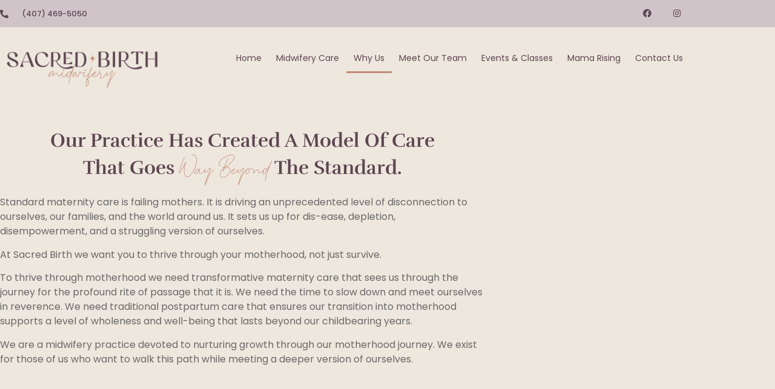

--- FILE ---
content_type: text/html; charset=UTF-8
request_url: https://sacredbirthfl.com/why-us/
body_size: 21574
content:
<!doctype html>
<html lang="en-US">
<head>
	<meta charset="UTF-8">
	<meta name="viewport" content="width=device-width, initial-scale=1">
	<link rel="profile" href="https://gmpg.org/xfn/11">
	<title>Why Us - Sacred Birth – Midwife in Orlando</title>
<meta name='robots' content='max-image-preview:large' />
	<style>img:is([sizes="auto" i], [sizes^="auto," i]) { contain-intrinsic-size: 3000px 1500px }</style>
	<script type='application/javascript'  id='pys-version-script'>console.log('PixelYourSite Free version 11.1.5.2');</script>
<link rel="alternate" type="application/rss+xml" title="Sacred Birth – Midwife in Orlando &raquo; Feed" href="https://sacredbirthfl.com/feed/" />
<link rel="alternate" type="application/rss+xml" title="Sacred Birth – Midwife in Orlando &raquo; Comments Feed" href="https://sacredbirthfl.com/comments/feed/" />
<script>
window._wpemojiSettings = {"baseUrl":"https:\/\/s.w.org\/images\/core\/emoji\/16.0.1\/72x72\/","ext":".png","svgUrl":"https:\/\/s.w.org\/images\/core\/emoji\/16.0.1\/svg\/","svgExt":".svg","source":{"concatemoji":"https:\/\/sacredbirthfl.com\/wp-includes\/js\/wp-emoji-release.min.js?ver=6.8.3"}};
/*! This file is auto-generated */
!function(s,n){var o,i,e;function c(e){try{var t={supportTests:e,timestamp:(new Date).valueOf()};sessionStorage.setItem(o,JSON.stringify(t))}catch(e){}}function p(e,t,n){e.clearRect(0,0,e.canvas.width,e.canvas.height),e.fillText(t,0,0);var t=new Uint32Array(e.getImageData(0,0,e.canvas.width,e.canvas.height).data),a=(e.clearRect(0,0,e.canvas.width,e.canvas.height),e.fillText(n,0,0),new Uint32Array(e.getImageData(0,0,e.canvas.width,e.canvas.height).data));return t.every(function(e,t){return e===a[t]})}function u(e,t){e.clearRect(0,0,e.canvas.width,e.canvas.height),e.fillText(t,0,0);for(var n=e.getImageData(16,16,1,1),a=0;a<n.data.length;a++)if(0!==n.data[a])return!1;return!0}function f(e,t,n,a){switch(t){case"flag":return n(e,"\ud83c\udff3\ufe0f\u200d\u26a7\ufe0f","\ud83c\udff3\ufe0f\u200b\u26a7\ufe0f")?!1:!n(e,"\ud83c\udde8\ud83c\uddf6","\ud83c\udde8\u200b\ud83c\uddf6")&&!n(e,"\ud83c\udff4\udb40\udc67\udb40\udc62\udb40\udc65\udb40\udc6e\udb40\udc67\udb40\udc7f","\ud83c\udff4\u200b\udb40\udc67\u200b\udb40\udc62\u200b\udb40\udc65\u200b\udb40\udc6e\u200b\udb40\udc67\u200b\udb40\udc7f");case"emoji":return!a(e,"\ud83e\udedf")}return!1}function g(e,t,n,a){var r="undefined"!=typeof WorkerGlobalScope&&self instanceof WorkerGlobalScope?new OffscreenCanvas(300,150):s.createElement("canvas"),o=r.getContext("2d",{willReadFrequently:!0}),i=(o.textBaseline="top",o.font="600 32px Arial",{});return e.forEach(function(e){i[e]=t(o,e,n,a)}),i}function t(e){var t=s.createElement("script");t.src=e,t.defer=!0,s.head.appendChild(t)}"undefined"!=typeof Promise&&(o="wpEmojiSettingsSupports",i=["flag","emoji"],n.supports={everything:!0,everythingExceptFlag:!0},e=new Promise(function(e){s.addEventListener("DOMContentLoaded",e,{once:!0})}),new Promise(function(t){var n=function(){try{var e=JSON.parse(sessionStorage.getItem(o));if("object"==typeof e&&"number"==typeof e.timestamp&&(new Date).valueOf()<e.timestamp+604800&&"object"==typeof e.supportTests)return e.supportTests}catch(e){}return null}();if(!n){if("undefined"!=typeof Worker&&"undefined"!=typeof OffscreenCanvas&&"undefined"!=typeof URL&&URL.createObjectURL&&"undefined"!=typeof Blob)try{var e="postMessage("+g.toString()+"("+[JSON.stringify(i),f.toString(),p.toString(),u.toString()].join(",")+"));",a=new Blob([e],{type:"text/javascript"}),r=new Worker(URL.createObjectURL(a),{name:"wpTestEmojiSupports"});return void(r.onmessage=function(e){c(n=e.data),r.terminate(),t(n)})}catch(e){}c(n=g(i,f,p,u))}t(n)}).then(function(e){for(var t in e)n.supports[t]=e[t],n.supports.everything=n.supports.everything&&n.supports[t],"flag"!==t&&(n.supports.everythingExceptFlag=n.supports.everythingExceptFlag&&n.supports[t]);n.supports.everythingExceptFlag=n.supports.everythingExceptFlag&&!n.supports.flag,n.DOMReady=!1,n.readyCallback=function(){n.DOMReady=!0}}).then(function(){return e}).then(function(){var e;n.supports.everything||(n.readyCallback(),(e=n.source||{}).concatemoji?t(e.concatemoji):e.wpemoji&&e.twemoji&&(t(e.twemoji),t(e.wpemoji)))}))}((window,document),window._wpemojiSettings);
</script>
<link rel='stylesheet' id='sbi_styles-css' href='https://sacredbirthfl.com/wp-content/plugins/instagram-feed/css/sbi-styles.min.css?ver=6.10.0' media='all' />
<style id='wp-emoji-styles-inline-css'>

	img.wp-smiley, img.emoji {
		display: inline !important;
		border: none !important;
		box-shadow: none !important;
		height: 1em !important;
		width: 1em !important;
		margin: 0 0.07em !important;
		vertical-align: -0.1em !important;
		background: none !important;
		padding: 0 !important;
	}
</style>
<style id='global-styles-inline-css'>
:root{--wp--preset--aspect-ratio--square: 1;--wp--preset--aspect-ratio--4-3: 4/3;--wp--preset--aspect-ratio--3-4: 3/4;--wp--preset--aspect-ratio--3-2: 3/2;--wp--preset--aspect-ratio--2-3: 2/3;--wp--preset--aspect-ratio--16-9: 16/9;--wp--preset--aspect-ratio--9-16: 9/16;--wp--preset--color--black: #000000;--wp--preset--color--cyan-bluish-gray: #abb8c3;--wp--preset--color--white: #ffffff;--wp--preset--color--pale-pink: #f78da7;--wp--preset--color--vivid-red: #cf2e2e;--wp--preset--color--luminous-vivid-orange: #ff6900;--wp--preset--color--luminous-vivid-amber: #fcb900;--wp--preset--color--light-green-cyan: #7bdcb5;--wp--preset--color--vivid-green-cyan: #00d084;--wp--preset--color--pale-cyan-blue: #8ed1fc;--wp--preset--color--vivid-cyan-blue: #0693e3;--wp--preset--color--vivid-purple: #9b51e0;--wp--preset--gradient--vivid-cyan-blue-to-vivid-purple: linear-gradient(135deg,rgba(6,147,227,1) 0%,rgb(155,81,224) 100%);--wp--preset--gradient--light-green-cyan-to-vivid-green-cyan: linear-gradient(135deg,rgb(122,220,180) 0%,rgb(0,208,130) 100%);--wp--preset--gradient--luminous-vivid-amber-to-luminous-vivid-orange: linear-gradient(135deg,rgba(252,185,0,1) 0%,rgba(255,105,0,1) 100%);--wp--preset--gradient--luminous-vivid-orange-to-vivid-red: linear-gradient(135deg,rgba(255,105,0,1) 0%,rgb(207,46,46) 100%);--wp--preset--gradient--very-light-gray-to-cyan-bluish-gray: linear-gradient(135deg,rgb(238,238,238) 0%,rgb(169,184,195) 100%);--wp--preset--gradient--cool-to-warm-spectrum: linear-gradient(135deg,rgb(74,234,220) 0%,rgb(151,120,209) 20%,rgb(207,42,186) 40%,rgb(238,44,130) 60%,rgb(251,105,98) 80%,rgb(254,248,76) 100%);--wp--preset--gradient--blush-light-purple: linear-gradient(135deg,rgb(255,206,236) 0%,rgb(152,150,240) 100%);--wp--preset--gradient--blush-bordeaux: linear-gradient(135deg,rgb(254,205,165) 0%,rgb(254,45,45) 50%,rgb(107,0,62) 100%);--wp--preset--gradient--luminous-dusk: linear-gradient(135deg,rgb(255,203,112) 0%,rgb(199,81,192) 50%,rgb(65,88,208) 100%);--wp--preset--gradient--pale-ocean: linear-gradient(135deg,rgb(255,245,203) 0%,rgb(182,227,212) 50%,rgb(51,167,181) 100%);--wp--preset--gradient--electric-grass: linear-gradient(135deg,rgb(202,248,128) 0%,rgb(113,206,126) 100%);--wp--preset--gradient--midnight: linear-gradient(135deg,rgb(2,3,129) 0%,rgb(40,116,252) 100%);--wp--preset--font-size--small: 13px;--wp--preset--font-size--medium: 20px;--wp--preset--font-size--large: 36px;--wp--preset--font-size--x-large: 42px;--wp--preset--spacing--20: 0.44rem;--wp--preset--spacing--30: 0.67rem;--wp--preset--spacing--40: 1rem;--wp--preset--spacing--50: 1.5rem;--wp--preset--spacing--60: 2.25rem;--wp--preset--spacing--70: 3.38rem;--wp--preset--spacing--80: 5.06rem;--wp--preset--shadow--natural: 6px 6px 9px rgba(0, 0, 0, 0.2);--wp--preset--shadow--deep: 12px 12px 50px rgba(0, 0, 0, 0.4);--wp--preset--shadow--sharp: 6px 6px 0px rgba(0, 0, 0, 0.2);--wp--preset--shadow--outlined: 6px 6px 0px -3px rgba(255, 255, 255, 1), 6px 6px rgba(0, 0, 0, 1);--wp--preset--shadow--crisp: 6px 6px 0px rgba(0, 0, 0, 1);}:root { --wp--style--global--content-size: 800px;--wp--style--global--wide-size: 1200px; }:where(body) { margin: 0; }.wp-site-blocks > .alignleft { float: left; margin-right: 2em; }.wp-site-blocks > .alignright { float: right; margin-left: 2em; }.wp-site-blocks > .aligncenter { justify-content: center; margin-left: auto; margin-right: auto; }:where(.wp-site-blocks) > * { margin-block-start: 24px; margin-block-end: 0; }:where(.wp-site-blocks) > :first-child { margin-block-start: 0; }:where(.wp-site-blocks) > :last-child { margin-block-end: 0; }:root { --wp--style--block-gap: 24px; }:root :where(.is-layout-flow) > :first-child{margin-block-start: 0;}:root :where(.is-layout-flow) > :last-child{margin-block-end: 0;}:root :where(.is-layout-flow) > *{margin-block-start: 24px;margin-block-end: 0;}:root :where(.is-layout-constrained) > :first-child{margin-block-start: 0;}:root :where(.is-layout-constrained) > :last-child{margin-block-end: 0;}:root :where(.is-layout-constrained) > *{margin-block-start: 24px;margin-block-end: 0;}:root :where(.is-layout-flex){gap: 24px;}:root :where(.is-layout-grid){gap: 24px;}.is-layout-flow > .alignleft{float: left;margin-inline-start: 0;margin-inline-end: 2em;}.is-layout-flow > .alignright{float: right;margin-inline-start: 2em;margin-inline-end: 0;}.is-layout-flow > .aligncenter{margin-left: auto !important;margin-right: auto !important;}.is-layout-constrained > .alignleft{float: left;margin-inline-start: 0;margin-inline-end: 2em;}.is-layout-constrained > .alignright{float: right;margin-inline-start: 2em;margin-inline-end: 0;}.is-layout-constrained > .aligncenter{margin-left: auto !important;margin-right: auto !important;}.is-layout-constrained > :where(:not(.alignleft):not(.alignright):not(.alignfull)){max-width: var(--wp--style--global--content-size);margin-left: auto !important;margin-right: auto !important;}.is-layout-constrained > .alignwide{max-width: var(--wp--style--global--wide-size);}body .is-layout-flex{display: flex;}.is-layout-flex{flex-wrap: wrap;align-items: center;}.is-layout-flex > :is(*, div){margin: 0;}body .is-layout-grid{display: grid;}.is-layout-grid > :is(*, div){margin: 0;}body{padding-top: 0px;padding-right: 0px;padding-bottom: 0px;padding-left: 0px;}a:where(:not(.wp-element-button)){text-decoration: underline;}:root :where(.wp-element-button, .wp-block-button__link){background-color: #32373c;border-width: 0;color: #fff;font-family: inherit;font-size: inherit;line-height: inherit;padding: calc(0.667em + 2px) calc(1.333em + 2px);text-decoration: none;}.has-black-color{color: var(--wp--preset--color--black) !important;}.has-cyan-bluish-gray-color{color: var(--wp--preset--color--cyan-bluish-gray) !important;}.has-white-color{color: var(--wp--preset--color--white) !important;}.has-pale-pink-color{color: var(--wp--preset--color--pale-pink) !important;}.has-vivid-red-color{color: var(--wp--preset--color--vivid-red) !important;}.has-luminous-vivid-orange-color{color: var(--wp--preset--color--luminous-vivid-orange) !important;}.has-luminous-vivid-amber-color{color: var(--wp--preset--color--luminous-vivid-amber) !important;}.has-light-green-cyan-color{color: var(--wp--preset--color--light-green-cyan) !important;}.has-vivid-green-cyan-color{color: var(--wp--preset--color--vivid-green-cyan) !important;}.has-pale-cyan-blue-color{color: var(--wp--preset--color--pale-cyan-blue) !important;}.has-vivid-cyan-blue-color{color: var(--wp--preset--color--vivid-cyan-blue) !important;}.has-vivid-purple-color{color: var(--wp--preset--color--vivid-purple) !important;}.has-black-background-color{background-color: var(--wp--preset--color--black) !important;}.has-cyan-bluish-gray-background-color{background-color: var(--wp--preset--color--cyan-bluish-gray) !important;}.has-white-background-color{background-color: var(--wp--preset--color--white) !important;}.has-pale-pink-background-color{background-color: var(--wp--preset--color--pale-pink) !important;}.has-vivid-red-background-color{background-color: var(--wp--preset--color--vivid-red) !important;}.has-luminous-vivid-orange-background-color{background-color: var(--wp--preset--color--luminous-vivid-orange) !important;}.has-luminous-vivid-amber-background-color{background-color: var(--wp--preset--color--luminous-vivid-amber) !important;}.has-light-green-cyan-background-color{background-color: var(--wp--preset--color--light-green-cyan) !important;}.has-vivid-green-cyan-background-color{background-color: var(--wp--preset--color--vivid-green-cyan) !important;}.has-pale-cyan-blue-background-color{background-color: var(--wp--preset--color--pale-cyan-blue) !important;}.has-vivid-cyan-blue-background-color{background-color: var(--wp--preset--color--vivid-cyan-blue) !important;}.has-vivid-purple-background-color{background-color: var(--wp--preset--color--vivid-purple) !important;}.has-black-border-color{border-color: var(--wp--preset--color--black) !important;}.has-cyan-bluish-gray-border-color{border-color: var(--wp--preset--color--cyan-bluish-gray) !important;}.has-white-border-color{border-color: var(--wp--preset--color--white) !important;}.has-pale-pink-border-color{border-color: var(--wp--preset--color--pale-pink) !important;}.has-vivid-red-border-color{border-color: var(--wp--preset--color--vivid-red) !important;}.has-luminous-vivid-orange-border-color{border-color: var(--wp--preset--color--luminous-vivid-orange) !important;}.has-luminous-vivid-amber-border-color{border-color: var(--wp--preset--color--luminous-vivid-amber) !important;}.has-light-green-cyan-border-color{border-color: var(--wp--preset--color--light-green-cyan) !important;}.has-vivid-green-cyan-border-color{border-color: var(--wp--preset--color--vivid-green-cyan) !important;}.has-pale-cyan-blue-border-color{border-color: var(--wp--preset--color--pale-cyan-blue) !important;}.has-vivid-cyan-blue-border-color{border-color: var(--wp--preset--color--vivid-cyan-blue) !important;}.has-vivid-purple-border-color{border-color: var(--wp--preset--color--vivid-purple) !important;}.has-vivid-cyan-blue-to-vivid-purple-gradient-background{background: var(--wp--preset--gradient--vivid-cyan-blue-to-vivid-purple) !important;}.has-light-green-cyan-to-vivid-green-cyan-gradient-background{background: var(--wp--preset--gradient--light-green-cyan-to-vivid-green-cyan) !important;}.has-luminous-vivid-amber-to-luminous-vivid-orange-gradient-background{background: var(--wp--preset--gradient--luminous-vivid-amber-to-luminous-vivid-orange) !important;}.has-luminous-vivid-orange-to-vivid-red-gradient-background{background: var(--wp--preset--gradient--luminous-vivid-orange-to-vivid-red) !important;}.has-very-light-gray-to-cyan-bluish-gray-gradient-background{background: var(--wp--preset--gradient--very-light-gray-to-cyan-bluish-gray) !important;}.has-cool-to-warm-spectrum-gradient-background{background: var(--wp--preset--gradient--cool-to-warm-spectrum) !important;}.has-blush-light-purple-gradient-background{background: var(--wp--preset--gradient--blush-light-purple) !important;}.has-blush-bordeaux-gradient-background{background: var(--wp--preset--gradient--blush-bordeaux) !important;}.has-luminous-dusk-gradient-background{background: var(--wp--preset--gradient--luminous-dusk) !important;}.has-pale-ocean-gradient-background{background: var(--wp--preset--gradient--pale-ocean) !important;}.has-electric-grass-gradient-background{background: var(--wp--preset--gradient--electric-grass) !important;}.has-midnight-gradient-background{background: var(--wp--preset--gradient--midnight) !important;}.has-small-font-size{font-size: var(--wp--preset--font-size--small) !important;}.has-medium-font-size{font-size: var(--wp--preset--font-size--medium) !important;}.has-large-font-size{font-size: var(--wp--preset--font-size--large) !important;}.has-x-large-font-size{font-size: var(--wp--preset--font-size--x-large) !important;}
:root :where(.wp-block-pullquote){font-size: 1.5em;line-height: 1.6;}
</style>
<link rel='stylesheet' id='wp-aas-public-css-css' href='https://sacredbirthfl.com/wp-content/plugins/accordion-and-accordion-slider/assets/css/wp-aas-public.css?ver=1.4.5' media='all' />
<link rel='stylesheet' id='titan-adminbar-styles-css' href='https://sacredbirthfl.com/wp-content/plugins/anti-spam/assets/css/admin-bar.css?ver=7.4.0' media='all' />
<link rel='stylesheet' id='xagio_font-awesome-css' href='https://sacredbirthfl.com/wp-content/plugins/xagio-seo/assets/css/vendor/fontawesome.css?ver=1.0' media='all' />
<link rel='stylesheet' id='xagio_review_widget_form-css' href='https://sacredbirthfl.com/wp-content/plugins/xagio-seo/modules/reviews/review_widget_form.css?ver=1.0' media='all' />
<link rel='stylesheet' id='xagio_review_widget_display-css' href='https://sacredbirthfl.com/wp-content/plugins/xagio-seo/modules/reviews/review_widget_display.css?ver=1.0' media='all' />
<link rel='stylesheet' id='wp-components-css' href='https://sacredbirthfl.com/wp-includes/css/dist/components/style.min.css?ver=6.8.3' media='all' />
<link rel='stylesheet' id='godaddy-styles-css' href='https://sacredbirthfl.com/wp-content/mu-plugins/vendor/wpex/godaddy-launch/includes/Dependencies/GoDaddy/Styles/build/latest.css?ver=2.0.2' media='all' />
<link rel='stylesheet' id='hello-elementor-css' href='https://sacredbirthfl.com/wp-content/themes/hello-elementor/assets/css/reset.css?ver=3.4.5' media='all' />
<link rel='stylesheet' id='hello-elementor-theme-style-css' href='https://sacredbirthfl.com/wp-content/themes/hello-elementor/assets/css/theme.css?ver=3.4.5' media='all' />
<link rel='stylesheet' id='hello-elementor-header-footer-css' href='https://sacredbirthfl.com/wp-content/themes/hello-elementor/assets/css/header-footer.css?ver=3.4.5' media='all' />
<link rel='stylesheet' id='elementor-frontend-css' href='https://sacredbirthfl.com/wp-content/plugins/elementor/assets/css/frontend.min.css?ver=3.34.0' media='all' />
<link rel='stylesheet' id='elementor-post-1924-css' href='https://sacredbirthfl.com/wp-content/uploads/elementor/css/post-1924.css?ver=1767671379' media='all' />
<link rel='stylesheet' id='widget-icon-list-css' href='https://sacredbirthfl.com/wp-content/plugins/elementor/assets/css/widget-icon-list.min.css?ver=3.34.0' media='all' />
<link rel='stylesheet' id='widget-social-icons-css' href='https://sacredbirthfl.com/wp-content/plugins/elementor/assets/css/widget-social-icons.min.css?ver=3.34.0' media='all' />
<link rel='stylesheet' id='e-apple-webkit-css' href='https://sacredbirthfl.com/wp-content/plugins/elementor/assets/css/conditionals/apple-webkit.min.css?ver=3.34.0' media='all' />
<link rel='stylesheet' id='widget-image-css' href='https://sacredbirthfl.com/wp-content/plugins/elementor/assets/css/widget-image.min.css?ver=3.34.0' media='all' />
<link rel='stylesheet' id='widget-nav-menu-css' href='https://sacredbirthfl.com/wp-content/plugins/elementor-pro/assets/css/widget-nav-menu.min.css?ver=3.34.0' media='all' />
<link rel='stylesheet' id='e-sticky-css' href='https://sacredbirthfl.com/wp-content/plugins/elementor-pro/assets/css/modules/sticky.min.css?ver=3.34.0' media='all' />
<link rel='stylesheet' id='widget-heading-css' href='https://sacredbirthfl.com/wp-content/plugins/elementor/assets/css/widget-heading.min.css?ver=3.34.0' media='all' />
<link rel='stylesheet' id='elementor-icons-css' href='https://sacredbirthfl.com/wp-content/plugins/elementor/assets/lib/eicons/css/elementor-icons.min.css?ver=5.45.0' media='all' />
<link rel='stylesheet' id='sbistyles-css' href='https://sacredbirthfl.com/wp-content/plugins/instagram-feed/css/sbi-styles.min.css?ver=6.10.0' media='all' />
<link rel='stylesheet' id='e-animation-fadeInUp-css' href='https://sacredbirthfl.com/wp-content/plugins/elementor/assets/lib/animations/styles/fadeInUp.min.css?ver=3.34.0' media='all' />
<link rel='stylesheet' id='widget-menu-anchor-css' href='https://sacredbirthfl.com/wp-content/plugins/elementor/assets/css/widget-menu-anchor.min.css?ver=3.34.0' media='all' />
<link rel='stylesheet' id='e-animation-fadeInLeft-css' href='https://sacredbirthfl.com/wp-content/plugins/elementor/assets/lib/animations/styles/fadeInLeft.min.css?ver=3.34.0' media='all' />
<link rel='stylesheet' id='e-animation-fadeInRight-css' href='https://sacredbirthfl.com/wp-content/plugins/elementor/assets/lib/animations/styles/fadeInRight.min.css?ver=3.34.0' media='all' />
<link rel='stylesheet' id='elementor-post-3182-css' href='https://sacredbirthfl.com/wp-content/uploads/elementor/css/post-3182.css?ver=1767680886' media='all' />
<link rel='stylesheet' id='elementor-post-1986-css' href='https://sacredbirthfl.com/wp-content/uploads/elementor/css/post-1986.css?ver=1767671380' media='all' />
<link rel='stylesheet' id='elementor-post-2004-css' href='https://sacredbirthfl.com/wp-content/uploads/elementor/css/post-2004.css?ver=1767671380' media='all' />
<link rel='stylesheet' id='ekit-widget-styles-css' href='https://sacredbirthfl.com/wp-content/plugins/elementskit-lite/widgets/init/assets/css/widget-styles.css?ver=3.7.8' media='all' />
<link rel='stylesheet' id='ekit-responsive-css' href='https://sacredbirthfl.com/wp-content/plugins/elementskit-lite/widgets/init/assets/css/responsive.css?ver=3.7.8' media='all' />
<link rel='stylesheet' id='elementor-gf-local-rufina-css' href='https://sacredbirthfl.com/wp-content/uploads/elementor/google-fonts/css/rufina.css?ver=1742961454' media='all' />
<link rel='stylesheet' id='elementor-gf-local-poppins-css' href='https://sacredbirthfl.com/wp-content/uploads/elementor/google-fonts/css/poppins.css?ver=1742961456' media='all' />
<link rel='stylesheet' id='elementor-icons-shared-0-css' href='https://sacredbirthfl.com/wp-content/plugins/elementor/assets/lib/font-awesome/css/fontawesome.min.css?ver=5.15.3' media='all' />
<link rel='stylesheet' id='elementor-icons-fa-solid-css' href='https://sacredbirthfl.com/wp-content/plugins/elementor/assets/lib/font-awesome/css/solid.min.css?ver=5.15.3' media='all' />
<link rel='stylesheet' id='elementor-icons-fa-brands-css' href='https://sacredbirthfl.com/wp-content/plugins/elementor/assets/lib/font-awesome/css/brands.min.css?ver=5.15.3' media='all' />
<script id="jquery-core-js-extra">
var pysFacebookRest = {"restApiUrl":"https:\/\/sacredbirthfl.com\/wp-json\/pys-facebook\/v1\/event","debug":""};
</script>
<script src="https://sacredbirthfl.com/wp-includes/js/jquery/jquery.min.js?ver=3.7.1" id="jquery-core-js"></script>
<script src="https://sacredbirthfl.com/wp-includes/js/jquery/jquery-migrate.min.js?ver=3.4.1" id="jquery-migrate-js"></script>
<script src="https://sacredbirthfl.com/wp-content/plugins/pixelyoursite/dist/scripts/jquery.bind-first-0.2.3.min.js?ver=0.2.3" id="jquery-bind-first-js"></script>
<script src="https://sacredbirthfl.com/wp-content/plugins/pixelyoursite/dist/scripts/js.cookie-2.1.3.min.js?ver=2.1.3" id="js-cookie-pys-js"></script>
<script src="https://sacredbirthfl.com/wp-content/plugins/pixelyoursite/dist/scripts/tld.min.js?ver=2.3.1" id="js-tld-js"></script>
<script id="pys-js-extra">
var pysOptions = {"staticEvents":{"facebook":{"init_event":[{"delay":0,"type":"static","ajaxFire":false,"name":"PageView","pixelIds":["2310673952623665"],"eventID":"bc6f9c47-650e-426e-b8ec-e255bea5eaca","params":{"page_title":"Why Us","post_type":"page","post_id":3182,"plugin":"PixelYourSite","user_role":"guest","event_url":"sacredbirthfl.com\/why-us\/"},"e_id":"init_event","ids":[],"hasTimeWindow":false,"timeWindow":0,"woo_order":"","edd_order":""}]}},"dynamicEvents":{"automatic_event_form":{"facebook":{"delay":0,"type":"dyn","name":"Form","pixelIds":["2310673952623665"],"eventID":"c9b3aaba-8287-4380-a9e4-e1568103f772","params":{"page_title":"Why Us","post_type":"page","post_id":3182,"plugin":"PixelYourSite","user_role":"guest","event_url":"sacredbirthfl.com\/why-us\/"},"e_id":"automatic_event_form","ids":[],"hasTimeWindow":false,"timeWindow":0,"woo_order":"","edd_order":""}},"automatic_event_download":{"facebook":{"delay":0,"type":"dyn","name":"Download","extensions":["","doc","exe","js","pdf","ppt","tgz","zip","xls"],"pixelIds":["2310673952623665"],"eventID":"8a651ad0-cb0e-472f-a06b-170f45406d8f","params":{"page_title":"Why Us","post_type":"page","post_id":3182,"plugin":"PixelYourSite","user_role":"guest","event_url":"sacredbirthfl.com\/why-us\/"},"e_id":"automatic_event_download","ids":[],"hasTimeWindow":false,"timeWindow":0,"woo_order":"","edd_order":""}},"automatic_event_comment":{"facebook":{"delay":0,"type":"dyn","name":"Comment","pixelIds":["2310673952623665"],"eventID":"0073c098-1cfc-499e-95c6-e0b2935db3ef","params":{"page_title":"Why Us","post_type":"page","post_id":3182,"plugin":"PixelYourSite","user_role":"guest","event_url":"sacredbirthfl.com\/why-us\/"},"e_id":"automatic_event_comment","ids":[],"hasTimeWindow":false,"timeWindow":0,"woo_order":"","edd_order":""}},"automatic_event_scroll":{"facebook":{"delay":0,"type":"dyn","name":"PageScroll","scroll_percent":30,"pixelIds":["2310673952623665"],"eventID":"7cf34a84-2bcd-433d-9f16-efc54a292ce5","params":{"page_title":"Why Us","post_type":"page","post_id":3182,"plugin":"PixelYourSite","user_role":"guest","event_url":"sacredbirthfl.com\/why-us\/"},"e_id":"automatic_event_scroll","ids":[],"hasTimeWindow":false,"timeWindow":0,"woo_order":"","edd_order":""}},"automatic_event_time_on_page":{"facebook":{"delay":0,"type":"dyn","name":"TimeOnPage","time_on_page":30,"pixelIds":["2310673952623665"],"eventID":"8ad1ef61-17e0-4d16-b495-7e6f22e5039f","params":{"page_title":"Why Us","post_type":"page","post_id":3182,"plugin":"PixelYourSite","user_role":"guest","event_url":"sacredbirthfl.com\/why-us\/"},"e_id":"automatic_event_time_on_page","ids":[],"hasTimeWindow":false,"timeWindow":0,"woo_order":"","edd_order":""}}},"triggerEvents":[],"triggerEventTypes":[],"facebook":{"pixelIds":["2310673952623665"],"advancedMatching":[],"advancedMatchingEnabled":false,"removeMetadata":true,"wooVariableAsSimple":false,"serverApiEnabled":true,"wooCRSendFromServer":false,"send_external_id":null,"enabled_medical":false,"do_not_track_medical_param":["event_url","post_title","page_title","landing_page","content_name","categories","category_name","tags"],"meta_ldu":false},"debug":"","siteUrl":"https:\/\/sacredbirthfl.com","ajaxUrl":"https:\/\/sacredbirthfl.com\/wp-admin\/admin-ajax.php","ajax_event":"f2fa6e37cd","enable_remove_download_url_param":"1","cookie_duration":"7","last_visit_duration":"60","enable_success_send_form":"","ajaxForServerEvent":"1","ajaxForServerStaticEvent":"1","useSendBeacon":"1","send_external_id":"1","external_id_expire":"180","track_cookie_for_subdomains":"1","google_consent_mode":"1","gdpr":{"ajax_enabled":false,"all_disabled_by_api":false,"facebook_disabled_by_api":false,"analytics_disabled_by_api":false,"google_ads_disabled_by_api":false,"pinterest_disabled_by_api":false,"bing_disabled_by_api":false,"reddit_disabled_by_api":false,"externalID_disabled_by_api":false,"facebook_prior_consent_enabled":true,"analytics_prior_consent_enabled":true,"google_ads_prior_consent_enabled":null,"pinterest_prior_consent_enabled":true,"bing_prior_consent_enabled":true,"cookiebot_integration_enabled":false,"cookiebot_facebook_consent_category":"marketing","cookiebot_analytics_consent_category":"statistics","cookiebot_tiktok_consent_category":"marketing","cookiebot_google_ads_consent_category":"marketing","cookiebot_pinterest_consent_category":"marketing","cookiebot_bing_consent_category":"marketing","consent_magic_integration_enabled":false,"real_cookie_banner_integration_enabled":false,"cookie_notice_integration_enabled":false,"cookie_law_info_integration_enabled":false,"analytics_storage":{"enabled":true,"value":"granted","filter":false},"ad_storage":{"enabled":true,"value":"granted","filter":false},"ad_user_data":{"enabled":true,"value":"granted","filter":false},"ad_personalization":{"enabled":true,"value":"granted","filter":false}},"cookie":{"disabled_all_cookie":false,"disabled_start_session_cookie":false,"disabled_advanced_form_data_cookie":false,"disabled_landing_page_cookie":false,"disabled_first_visit_cookie":false,"disabled_trafficsource_cookie":false,"disabled_utmTerms_cookie":false,"disabled_utmId_cookie":false},"tracking_analytics":{"TrafficSource":"google.com","TrafficLanding":"https:\/\/sacredbirthfl.com\/midwifery-care\/","TrafficUtms":[],"TrafficUtmsId":[]},"GATags":{"ga_datalayer_type":"default","ga_datalayer_name":"dataLayerPYS"},"woo":{"enabled":false},"edd":{"enabled":false},"cache_bypass":"1767680886"};
</script>
<script src="https://sacredbirthfl.com/wp-content/plugins/pixelyoursite/dist/scripts/public.js?ver=11.1.5.2" id="pys-js"></script>
<link rel="https://api.w.org/" href="https://sacredbirthfl.com/wp-json/" /><link rel="alternate" title="JSON" type="application/json" href="https://sacredbirthfl.com/wp-json/wp/v2/pages/3182" /><link rel="EditURI" type="application/rsd+xml" title="RSD" href="https://sacredbirthfl.com/xmlrpc.php?rsd" />
<meta name="generator" content="WordPress 6.8.3" />
<link rel="canonical" href="https://sacredbirthfl.com/why-us/" />
<link rel='shortlink' href='https://sacredbirthfl.com/?p=3182' />
<link rel="alternate" title="oEmbed (JSON)" type="application/json+oembed" href="https://sacredbirthfl.com/wp-json/oembed/1.0/embed?url=https%3A%2F%2Fsacredbirthfl.com%2Fwhy-us%2F" />
<link rel="alternate" title="oEmbed (XML)" type="text/xml+oembed" href="https://sacredbirthfl.com/wp-json/oembed/1.0/embed?url=https%3A%2F%2Fsacredbirthfl.com%2Fwhy-us%2F&#038;format=xml" />

<!-- xagio – Open Graph -->
<meta property="og:locale" content="en_US"/>
<meta property="og:type" content="article"/>
<meta property="og:url" content="https://sacredbirthfl.com/why-us/"/>
<meta property="og:site_name" content="Sacred Birth – Midwife in Orlando"/>
<meta property="og:title" content="Why Us - Sacred Birth – Midwife in Orlando"/>
<meta property="og:description" content=""/>
<meta name="twitter:card" content="summary"/>
<meta name="twitter:title" content="Why Us - Sacred Birth – Midwife in Orlando"/>
<meta name="twitter:description" content=""/>

<!-- xagio – Open Graph -->


<meta name="generator" content="Elementor 3.34.0; features: additional_custom_breakpoints; settings: css_print_method-external, google_font-enabled, font_display-auto">
<!-- Google Tag Manager -->
<script>(function(w,d,s,l,i){w[l]=w[l]||[];w[l].push({'gtm.start':
new Date().getTime(),event:'gtm.js'});var f=d.getElementsByTagName(s)[0],
j=d.createElement(s),dl=l!='dataLayer'?'&l='+l:'';j.async=true;j.src=
'https://www.googletagmanager.com/gtm.js?id='+i+dl;f.parentNode.insertBefore(j,f);
})(window,document,'script','dataLayer','GTM-MRCJ3S4');</script>
<!-- End Google Tag Manager -->
<script type="application/ld+json">
{
  "@context": "https://schema.org",
  "@type": "Midwifery",
  "name": "Sacred Birth Midwifery",
  "image": "https://sacredbirthfl.com/wp-content/uploads/2022/04/primary-logo-full-color.png",
  "@id": "",
  "url": "https://sacredbirthfl.com",
  "telephone": "(407) 469-5050",
  "address": {
    "@type": "PostalAddress",
    "streetAddress": "320 Benmore Dr",
    "addressLocality": "Winter Park",
    "addressRegion": "FL",
    "postalCode": "32792",
    "addressCountry": "US"
  },
  "geo": {
    "@type": "GeoCoordinates",
    "latitude": 28.594893266396863,
    "longitude": -81.32645821605216
  },
  "openingHoursSpecification": {
    "@type": "OpeningHoursSpecification",
    "dayOfWeek": [
      "Monday",
      "Tuesday",
      "Wednesday",
      "Thursday",
      "Friday"
    ],
    "opens": "09:00",
    "closes": "17:00"
  },
  "sameAs": [
    "https://www.facebook.com/SacredBirthMidwifery",
    "https://www.instagram.com/sacredbirth/"
  ] 
}
</script>
<!-- Google Tag Manager -->
<script>(function(w,d,s,l,i){w[l]=w[l]||[];w[l].push({'gtm.start':
new Date().getTime(),event:'gtm.js'});var f=d.getElementsByTagName(s)[0],
j=d.createElement(s),dl=l!='dataLayer'?'&l='+l:'';j.async=true;j.src=
'https://www.googletagmanager.com/gtm.js?id='+i+dl;f.parentNode.insertBefore(j,f);
})(window,document,'script','dataLayer','GTM-P7TWMD9G');</script>
<!-- End Google Tag Manager -->

			<style>
				.e-con.e-parent:nth-of-type(n+4):not(.e-lazyloaded):not(.e-no-lazyload),
				.e-con.e-parent:nth-of-type(n+4):not(.e-lazyloaded):not(.e-no-lazyload) * {
					background-image: none !important;
				}
				@media screen and (max-height: 1024px) {
					.e-con.e-parent:nth-of-type(n+3):not(.e-lazyloaded):not(.e-no-lazyload),
					.e-con.e-parent:nth-of-type(n+3):not(.e-lazyloaded):not(.e-no-lazyload) * {
						background-image: none !important;
					}
				}
				@media screen and (max-height: 640px) {
					.e-con.e-parent:nth-of-type(n+2):not(.e-lazyloaded):not(.e-no-lazyload),
					.e-con.e-parent:nth-of-type(n+2):not(.e-lazyloaded):not(.e-no-lazyload) * {
						background-image: none !important;
					}
				}
			</style>
			<link rel="icon" href="https://sacredbirthfl.com/wp-content/uploads/2022/04/secondary-logo-icon-purple-150x150.png" sizes="32x32" />
<link rel="icon" href="https://sacredbirthfl.com/wp-content/uploads/2022/04/secondary-logo-icon-purple.png" sizes="192x192" />
<link rel="apple-touch-icon" href="https://sacredbirthfl.com/wp-content/uploads/2022/04/secondary-logo-icon-purple.png" />
<meta name="msapplication-TileImage" content="https://sacredbirthfl.com/wp-content/uploads/2022/04/secondary-logo-icon-purple.png" />
		<style id="wp-custom-css">
			/*Custom Text Titles*/

a.white-link {
    color: #eee7de;
    text-decoration: underline;
}

a.internal-link {
    color: #c18e7c;
    text-decoration: underline;
}

span.accent-font {
    font-family: "Luthon Southard Script", Sans-serif;
	  font-size: 40px;
}

span.cream-accent {
    color:#dcbeaa!important;
    font-size: 55px0
}

span.tan-accent {
    color: #c08c79!important;
}

/* Read More */

.readmoretoggle .elementor-tab-title.elementor-active::before {
    content: 'Read Less';
    color: #966b6a;
    font-family: "Rufina", Sans-serif;
    font-size: 18px;
    font-weight: 800;
    }

.readmoretoggle .elementor-toggle-item {
    display: -webkit-box;
    display: -ms-flexbox;
    display: flex;
    flex-direction: column-reverse;
}

.readmoretoggle .elementor-tab-title.elementor-active a{
    display:none;
} 		</style>
		</head>
<body class="wp-singular page-template-default page page-id-3182 wp-custom-logo wp-embed-responsive wp-theme-hello-elementor hello-elementor-default elementor-default elementor-kit-1924 elementor-page elementor-page-3182">



<!-- Google Tag Manager (noscript) -->
<noscript><iframe src="https://www.googletagmanager.com/ns.html?id=GTM-MRCJ3S4"
height="0" width="0" style="display:none;visibility:hidden"></iframe></noscript>
<!-- End Google Tag Manager (noscript) -->
<!-- Google Tag Manager (noscript) -->
<noscript><iframe src="https://www.googletagmanager.com/ns.html?id=GTM-P7TWMD9G"
height="0" width="0" style="display:none;visibility:hidden"></iframe></noscript>
<!-- End Google Tag Manager (noscript) -->


<a class="skip-link screen-reader-text" href="#content">Skip to content</a>

		<header data-elementor-type="header" data-elementor-id="1986" class="elementor elementor-1986 elementor-location-header" data-elementor-post-type="elementor_library">
					<section class="elementor-section elementor-top-section elementor-element elementor-element-43aae867 elementor-section-height-min-height elementor-section-content-middle elementor-section-boxed elementor-section-height-default elementor-section-items-middle" data-id="43aae867" data-element_type="section" data-settings="{&quot;background_background&quot;:&quot;classic&quot;}">
						<div class="elementor-container elementor-column-gap-no">
					<div class="elementor-column elementor-col-50 elementor-top-column elementor-element elementor-element-35a6ef50" data-id="35a6ef50" data-element_type="column">
			<div class="elementor-widget-wrap elementor-element-populated">
						<div class="elementor-element elementor-element-ecb1cb0 elementor-mobile-align-center elementor-icon-list--layout-traditional elementor-list-item-link-full_width elementor-widget elementor-widget-icon-list" data-id="ecb1cb0" data-element_type="widget" data-widget_type="icon-list.default">
				<div class="elementor-widget-container">
							<ul class="elementor-icon-list-items">
							<li class="elementor-icon-list-item">
											<a href="tel:407-469-5050">

												<span class="elementor-icon-list-icon">
							<i aria-hidden="true" class="fas fa-phone-alt"></i>						</span>
										<span class="elementor-icon-list-text">(407) 469-5050</span>
											</a>
									</li>
						</ul>
						</div>
				</div>
					</div>
		</div>
				<div class="elementor-column elementor-col-50 elementor-top-column elementor-element elementor-element-3a12085f" data-id="3a12085f" data-element_type="column">
			<div class="elementor-widget-wrap elementor-element-populated">
						<div class="elementor-element elementor-element-5500f576 e-grid-align-right elementor-shape-square e-grid-align-mobile-center elementor-widget__width-auto elementor-grid-0 elementor-widget elementor-widget-social-icons" data-id="5500f576" data-element_type="widget" data-widget_type="social-icons.default">
				<div class="elementor-widget-container">
							<div class="elementor-social-icons-wrapper elementor-grid" role="list">
							<span class="elementor-grid-item" role="listitem">
					<a class="elementor-icon elementor-social-icon elementor-social-icon-facebook elementor-repeater-item-5646027" href="https://www.facebook.com/SacredBirthMidwifery" target="_blank">
						<span class="elementor-screen-only">Facebook</span>
						<i aria-hidden="true" class="fab fa-facebook"></i>					</a>
				</span>
							<span class="elementor-grid-item" role="listitem">
					<a class="elementor-icon elementor-social-icon elementor-social-icon-instagram elementor-repeater-item-7c2bcc0" href="https://www.instagram.com/sacredbirth/" target="_blank">
						<span class="elementor-screen-only">Instagram</span>
						<i aria-hidden="true" class="fab fa-instagram"></i>					</a>
				</span>
					</div>
						</div>
				</div>
					</div>
		</div>
					</div>
		</section>
				<section class="elementor-section elementor-top-section elementor-element elementor-element-516fdfbc elementor-section-content-middle elementor-section-boxed elementor-section-height-default elementor-section-height-default" data-id="516fdfbc" data-element_type="section" data-settings="{&quot;background_background&quot;:&quot;classic&quot;,&quot;sticky&quot;:&quot;top&quot;,&quot;sticky_on&quot;:[&quot;desktop&quot;,&quot;tablet&quot;,&quot;mobile&quot;],&quot;sticky_offset&quot;:0,&quot;sticky_effects_offset&quot;:0,&quot;sticky_anchor_link_offset&quot;:0}">
						<div class="elementor-container elementor-column-gap-no">
					<div class="elementor-column elementor-col-50 elementor-top-column elementor-element elementor-element-4b255f83" data-id="4b255f83" data-element_type="column">
			<div class="elementor-widget-wrap elementor-element-populated">
						<div class="elementor-element elementor-element-65b6a0bc header-logo elementor-widget elementor-widget-theme-site-logo elementor-widget-image" data-id="65b6a0bc" data-element_type="widget" data-widget_type="theme-site-logo.default">
				<div class="elementor-widget-container">
											<a href="https://sacredbirthfl.com">
			<img fetchpriority="high" width="1125" height="276" src="https://sacredbirthfl.com/wp-content/uploads/2022/06/secondary-logo-full-color.png" class="attachment-full size-full wp-image-2028" alt="" srcset="https://sacredbirthfl.com/wp-content/uploads/2022/06/secondary-logo-full-color.png 1125w, https://sacredbirthfl.com/wp-content/uploads/2022/06/secondary-logo-full-color-300x74.png 300w, https://sacredbirthfl.com/wp-content/uploads/2022/06/secondary-logo-full-color-1024x251.png 1024w, https://sacredbirthfl.com/wp-content/uploads/2022/06/secondary-logo-full-color-768x188.png 768w" sizes="(max-width: 1125px) 100vw, 1125px" />				</a>
											</div>
				</div>
					</div>
		</div>
				<div class="elementor-column elementor-col-50 elementor-top-column elementor-element elementor-element-2b3d6d71" data-id="2b3d6d71" data-element_type="column">
			<div class="elementor-widget-wrap elementor-element-populated">
						<div class="elementor-element elementor-element-694f1089 elementor-nav-menu__align-end elementor-nav-menu--stretch elementor-nav-menu--dropdown-tablet elementor-nav-menu__text-align-aside elementor-nav-menu--toggle elementor-nav-menu--burger elementor-widget elementor-widget-nav-menu" data-id="694f1089" data-element_type="widget" data-settings="{&quot;full_width&quot;:&quot;stretch&quot;,&quot;layout&quot;:&quot;horizontal&quot;,&quot;submenu_icon&quot;:{&quot;value&quot;:&quot;&lt;i class=\&quot;fas fa-caret-down\&quot; aria-hidden=\&quot;true\&quot;&gt;&lt;\/i&gt;&quot;,&quot;library&quot;:&quot;fa-solid&quot;},&quot;toggle&quot;:&quot;burger&quot;}" data-widget_type="nav-menu.default">
				<div class="elementor-widget-container">
								<nav aria-label="Menu" class="elementor-nav-menu--main elementor-nav-menu__container elementor-nav-menu--layout-horizontal e--pointer-underline e--animation-fade">
				<ul id="menu-1-694f1089" class="elementor-nav-menu"><li class="menu-item menu-item-type-post_type menu-item-object-page menu-item-home menu-item-4277"><a href="https://sacredbirthfl.com/" class="elementor-item">Home</a></li>
<li class="menu-item menu-item-type-post_type menu-item-object-page menu-item-2711"><a href="https://sacredbirthfl.com/midwifery-care/" class="elementor-item">Midwifery Care</a></li>
<li class="menu-item menu-item-type-post_type menu-item-object-page current-menu-item page_item page-item-3182 current_page_item menu-item-3523"><a href="https://sacredbirthfl.com/why-us/" aria-current="page" class="elementor-item elementor-item-active">Why Us</a></li>
<li class="menu-item menu-item-type-post_type menu-item-object-page menu-item-2710"><a href="https://sacredbirthfl.com/meet-our-team/" class="elementor-item">Meet Our Team</a></li>
<li class="menu-item menu-item-type-post_type menu-item-object-page menu-item-3080"><a href="https://sacredbirthfl.com/events-classes/" class="elementor-item">Events &#038; Classes</a></li>
<li class="menu-item menu-item-type-post_type menu-item-object-page menu-item-3151"><a href="https://sacredbirthfl.com/mama-rising/" class="elementor-item">Mama Rising</a></li>
<li class="menu-item menu-item-type-post_type menu-item-object-page menu-item-4549"><a href="https://sacredbirthfl.com/contact/" class="elementor-item">Contact Us</a></li>
</ul>			</nav>
					<div class="elementor-menu-toggle" role="button" tabindex="0" aria-label="Menu Toggle" aria-expanded="false">
			<i aria-hidden="true" role="presentation" class="elementor-menu-toggle__icon--open eicon-menu-bar"></i><i aria-hidden="true" role="presentation" class="elementor-menu-toggle__icon--close eicon-close"></i>		</div>
					<nav class="elementor-nav-menu--dropdown elementor-nav-menu__container" aria-hidden="true">
				<ul id="menu-2-694f1089" class="elementor-nav-menu"><li class="menu-item menu-item-type-post_type menu-item-object-page menu-item-home menu-item-4277"><a href="https://sacredbirthfl.com/" class="elementor-item" tabindex="-1">Home</a></li>
<li class="menu-item menu-item-type-post_type menu-item-object-page menu-item-2711"><a href="https://sacredbirthfl.com/midwifery-care/" class="elementor-item" tabindex="-1">Midwifery Care</a></li>
<li class="menu-item menu-item-type-post_type menu-item-object-page current-menu-item page_item page-item-3182 current_page_item menu-item-3523"><a href="https://sacredbirthfl.com/why-us/" aria-current="page" class="elementor-item elementor-item-active" tabindex="-1">Why Us</a></li>
<li class="menu-item menu-item-type-post_type menu-item-object-page menu-item-2710"><a href="https://sacredbirthfl.com/meet-our-team/" class="elementor-item" tabindex="-1">Meet Our Team</a></li>
<li class="menu-item menu-item-type-post_type menu-item-object-page menu-item-3080"><a href="https://sacredbirthfl.com/events-classes/" class="elementor-item" tabindex="-1">Events &#038; Classes</a></li>
<li class="menu-item menu-item-type-post_type menu-item-object-page menu-item-3151"><a href="https://sacredbirthfl.com/mama-rising/" class="elementor-item" tabindex="-1">Mama Rising</a></li>
<li class="menu-item menu-item-type-post_type menu-item-object-page menu-item-4549"><a href="https://sacredbirthfl.com/contact/" class="elementor-item" tabindex="-1">Contact Us</a></li>
</ul>			</nav>
						</div>
				</div>
					</div>
		</div>
					</div>
		</section>
				</header>
		
<main id="content" class="site-main post-3182 page type-page status-publish hentry">

	
	<div class="page-content">
				<div data-elementor-type="wp-page" data-elementor-id="3182" class="elementor elementor-3182" data-elementor-post-type="page">
						<section class="elementor-section elementor-top-section elementor-element elementor-element-11e52011 elementor-section-content-middle elementor-section-boxed elementor-section-height-default elementor-section-height-default" data-id="11e52011" data-element_type="section" data-settings="{&quot;background_background&quot;:&quot;classic&quot;}">
						<div class="elementor-container elementor-column-gap-no">
					<div class="elementor-column elementor-col-100 elementor-top-column elementor-element elementor-element-29ecef49 elementor-invisible" data-id="29ecef49" data-element_type="column" data-settings="{&quot;animation&quot;:&quot;fadeInUp&quot;}">
			<div class="elementor-widget-wrap elementor-element-populated">
						<div class="elementor-element elementor-element-91a7106 elementor-widget elementor-widget-heading" data-id="91a7106" data-element_type="widget" data-widget_type="heading.default">
				<div class="elementor-widget-container">
					<h2 class="elementor-heading-title elementor-size-default">Our practice has created a model of care <br /> that goes <span class="accent-font tan-accent">way beyond</span> the standard.</h2>				</div>
				</div>
				<div class="elementor-element elementor-element-d4b9379 elementor-widget elementor-widget-text-editor" data-id="d4b9379" data-element_type="widget" data-widget_type="text-editor.default">
				<div class="elementor-widget-container">
									<p style="text-align: left;">Standard maternity care is failing mothers. It is driving an unprecedented level of disconnection to ourselves, our families, and the world around us. It sets us up for dis-ease, depletion, disempowerment, and a struggling version of ourselves.</p><p style="text-align: left;">At Sacred Birth we want you to thrive through your motherhood, not just survive.</p><p style="text-align: left;">To thrive through motherhood we need transformative maternity care that sees us through the journey for the profound rite of passage that it is. We need the time to slow down and meet ourselves in reverence. We need traditional postpartum care that ensures our transition into motherhood supports a level of wholeness and well-being that lasts beyond our childbearing years.</p><p style="text-align: left;">We are a midwifery practice devoted to nurturing growth through our motherhood journey. We exist for those of us who want to walk this path while meeting a deeper version of ourselves.</p>								</div>
				</div>
					</div>
		</div>
					</div>
		</section>
				<section class="elementor-section elementor-top-section elementor-element elementor-element-6bb1aba elementor-hidden-mobile elementor-section-boxed elementor-section-height-default elementor-section-height-default" data-id="6bb1aba" data-element_type="section" data-settings="{&quot;background_background&quot;:&quot;classic&quot;}">
							<div class="elementor-background-overlay"></div>
							<div class="elementor-container elementor-column-gap-default">
					<div class="elementor-column elementor-col-100 elementor-top-column elementor-element elementor-element-b291c28" data-id="b291c28" data-element_type="column">
			<div class="elementor-widget-wrap elementor-element-populated">
						<div class="elementor-element elementor-element-e214c79 elementor-invisible elementor-widget elementor-widget-text-editor" data-id="e214c79" data-element_type="widget" data-settings="{&quot;_animation&quot;:&quot;fadeInUp&quot;}" data-widget_type="text-editor.default">
				<div class="elementor-widget-container">
									<i><span style="font-weight: 400;">Several key things make <span class="accent-font tan-accent">Sacred Birth</span> unique among local midwifery practices and make up our unique model of care.</span></i>								</div>
				</div>
				<div class="elementor-element elementor-element-57f01e4 elementor-mobile-align-center elementor-align-center elementor-invisible elementor-widget elementor-widget-button" data-id="57f01e4" data-element_type="widget" data-settings="{&quot;_animation&quot;:&quot;fadeInUp&quot;}" data-widget_type="button.default">
				<div class="elementor-widget-container">
									<div class="elementor-button-wrapper">
					<a class="elementor-button elementor-button-link elementor-size-sm" href="#more-content">
						<span class="elementor-button-content-wrapper">
						<span class="elementor-button-icon">
				<i aria-hidden="true" class="fas fa-chevron-down"></i>			</span>
								</span>
					</a>
				</div>
								</div>
				</div>
				<div class="elementor-element elementor-element-8212ae2 elementor-widget elementor-widget-menu-anchor" data-id="8212ae2" data-element_type="widget" data-widget_type="menu-anchor.default">
				<div class="elementor-widget-container">
							<div class="elementor-menu-anchor" id="more-content"></div>
						</div>
				</div>
					</div>
		</div>
					</div>
		</section>
				<section class="elementor-section elementor-top-section elementor-element elementor-element-773575a elementor-hidden-desktop elementor-hidden-tablet elementor-section-boxed elementor-section-height-default elementor-section-height-default" data-id="773575a" data-element_type="section" data-settings="{&quot;background_background&quot;:&quot;classic&quot;}">
							<div class="elementor-background-overlay"></div>
							<div class="elementor-container elementor-column-gap-default">
					<div class="elementor-column elementor-col-100 elementor-top-column elementor-element elementor-element-242b3c8" data-id="242b3c8" data-element_type="column">
			<div class="elementor-widget-wrap elementor-element-populated">
						<div class="elementor-element elementor-element-dff8191 elementor-invisible elementor-widget elementor-widget-text-editor" data-id="dff8191" data-element_type="widget" data-settings="{&quot;_animation&quot;:&quot;fadeInUp&quot;}" data-widget_type="text-editor.default">
				<div class="elementor-widget-container">
									<i><span style="font-weight: 400;">Several key things make <br /> <span class="accent-font tan-accent">Sacred Birth</span> unique among local midwifery practices and make up our unique model of care.</span></i>								</div>
				</div>
				<div class="elementor-element elementor-element-8c3c56e elementor-mobile-align-center elementor-align-center elementor-invisible elementor-widget elementor-widget-button" data-id="8c3c56e" data-element_type="widget" data-settings="{&quot;_animation&quot;:&quot;fadeInUp&quot;}" data-widget_type="button.default">
				<div class="elementor-widget-container">
									<div class="elementor-button-wrapper">
					<a class="elementor-button elementor-button-link elementor-size-sm" href="#more-content">
						<span class="elementor-button-content-wrapper">
						<span class="elementor-button-icon">
				<i aria-hidden="true" class="fas fa-chevron-down"></i>			</span>
								</span>
					</a>
				</div>
								</div>
				</div>
				<div class="elementor-element elementor-element-4d92563 elementor-widget elementor-widget-menu-anchor" data-id="4d92563" data-element_type="widget" data-widget_type="menu-anchor.default">
				<div class="elementor-widget-container">
							<div class="elementor-menu-anchor" id="more-content"></div>
						</div>
				</div>
					</div>
		</div>
					</div>
		</section>
				<section class="elementor-section elementor-top-section elementor-element elementor-element-2beea8d7 elementor-section-content-middle elementor-section-boxed elementor-section-height-default elementor-section-height-default" data-id="2beea8d7" data-element_type="section" data-settings="{&quot;background_background&quot;:&quot;classic&quot;}">
						<div class="elementor-container elementor-column-gap-no">
					<div class="elementor-column elementor-col-33 elementor-top-column elementor-element elementor-element-41816f78 elementor-invisible" data-id="41816f78" data-element_type="column" data-settings="{&quot;animation&quot;:&quot;fadeInLeft&quot;}">
			<div class="elementor-widget-wrap elementor-element-populated">
						<div class="elementor-element elementor-element-503f0c68 elementor-widget elementor-widget-heading" data-id="503f0c68" data-element_type="widget" data-widget_type="heading.default">
				<div class="elementor-widget-container">
					<h3 class="elementor-heading-title elementor-size-default">01.</h3>				</div>
				</div>
					</div>
		</div>
				<div class="elementor-column elementor-col-33 elementor-top-column elementor-element elementor-element-d8596b1" data-id="d8596b1" data-element_type="column">
			<div class="elementor-widget-wrap elementor-element-populated">
						<div class="elementor-element elementor-element-04c4d73 elementor-widget elementor-widget-heading" data-id="04c4d73" data-element_type="widget" data-widget_type="heading.default">
				<div class="elementor-widget-container">
					<h3 class="elementor-heading-title elementor-size-default">We connect you to a community of like-minded Mamas.</h3>				</div>
				</div>
				<div class="elementor-element elementor-element-0e1c01a elementor-widget elementor-widget-heading" data-id="0e1c01a" data-element_type="widget" data-widget_type="heading.default">
				<div class="elementor-widget-container">
					<h2 class="elementor-heading-title elementor-size-default">Every client is invited to our Mama Rising gatherings!</h2>				</div>
				</div>
				<div class="elementor-element elementor-element-7e6466e elementor-widget elementor-widget-text-editor" data-id="7e6466e" data-element_type="widget" data-widget_type="text-editor.default">
				<div class="elementor-widget-container">
									<p><span style="font-weight: 400;">Mothering-in-community begins with our weekly Mama Rising circles. We aren’t meant to do this alone! Our prenatal</span><span style="font-weight: 400;"> circle is included in your care, and led by childbirth educator, doula, and board-certified lactation consultant, Alejandra DeMaio. Mama Rising gives you the opportunity to join a sisterhood of mothers on your mama journey. These weekly gatherings provide you with education, perspective, and integration on your motherhood path in order to cultivate and nurture your </span><i><span style="font-weight: 400;">new self.</span></i></p>								</div>
				</div>
				<div class="elementor-element elementor-element-3aa32e9 elementor-align-left elementor-tablet-align-center elementor-widget elementor-widget-button" data-id="3aa32e9" data-element_type="widget" data-widget_type="button.default">
				<div class="elementor-widget-container">
									<div class="elementor-button-wrapper">
					<a class="elementor-button elementor-button-link elementor-size-sm" href="https://sacredbirthfl.com/mama-rising/">
						<span class="elementor-button-content-wrapper">
									<span class="elementor-button-text">Attend Our Circles</span>
					</span>
					</a>
				</div>
								</div>
				</div>
					</div>
		</div>
				<div class="elementor-column elementor-col-33 elementor-top-column elementor-element elementor-element-37ee2b39" data-id="37ee2b39" data-element_type="column">
			<div class="elementor-widget-wrap elementor-element-populated">
						<div class="elementor-element elementor-element-24fe13bc elementor-widget elementor-widget-image" data-id="24fe13bc" data-element_type="widget" data-widget_type="image.default">
				<div class="elementor-widget-container">
															<img decoding="async" width="800" height="534" src="https://sacredbirthfl.com/wp-content/uploads/2022/08/prenatal-circle-01-1024x683.jpg" class="attachment-large size-large wp-image-3548" alt="" srcset="https://sacredbirthfl.com/wp-content/uploads/2022/08/prenatal-circle-01-1024x683.jpg 1024w, https://sacredbirthfl.com/wp-content/uploads/2022/08/prenatal-circle-01-300x200.jpg 300w, https://sacredbirthfl.com/wp-content/uploads/2022/08/prenatal-circle-01-768x512.jpg 768w, https://sacredbirthfl.com/wp-content/uploads/2022/08/prenatal-circle-01.jpg 1086w" sizes="(max-width: 800px) 100vw, 800px" />															</div>
				</div>
					</div>
		</div>
					</div>
		</section>
				<section class="elementor-section elementor-top-section elementor-element elementor-element-49f3ae8 elementor-section-content-middle elementor-reverse-tablet elementor-reverse-mobile elementor-section-boxed elementor-section-height-default elementor-section-height-default" data-id="49f3ae8" data-element_type="section" data-settings="{&quot;background_background&quot;:&quot;classic&quot;}">
						<div class="elementor-container elementor-column-gap-no">
					<div class="elementor-column elementor-col-33 elementor-top-column elementor-element elementor-element-faf0fcb" data-id="faf0fcb" data-element_type="column">
			<div class="elementor-widget-wrap elementor-element-populated">
						<div class="elementor-element elementor-element-4326dde elementor-widget elementor-widget-image" data-id="4326dde" data-element_type="widget" data-widget_type="image.default">
				<div class="elementor-widget-container">
															<img decoding="async" width="800" height="532" src="https://sacredbirthfl.com/wp-content/uploads/2022/09/web-picture-30-1024x681.jpg" class="attachment-large size-large wp-image-4195" alt="" srcset="https://sacredbirthfl.com/wp-content/uploads/2022/09/web-picture-30-1024x681.jpg 1024w, https://sacredbirthfl.com/wp-content/uploads/2022/09/web-picture-30-300x200.jpg 300w, https://sacredbirthfl.com/wp-content/uploads/2022/09/web-picture-30-768x511.jpg 768w, https://sacredbirthfl.com/wp-content/uploads/2022/09/web-picture-30.jpg 1512w" sizes="(max-width: 800px) 100vw, 800px" />															</div>
				</div>
					</div>
		</div>
				<div class="elementor-column elementor-col-33 elementor-top-column elementor-element elementor-element-0162696" data-id="0162696" data-element_type="column">
			<div class="elementor-widget-wrap elementor-element-populated">
						<div class="elementor-element elementor-element-e3bbcc9 elementor-widget elementor-widget-heading" data-id="e3bbcc9" data-element_type="widget" data-widget_type="heading.default">
				<div class="elementor-widget-container">
					<h3 class="elementor-heading-title elementor-size-default">We facilitate monthly live workshops you can access from anywhere.</h3>				</div>
				</div>
				<div class="elementor-element elementor-element-58380f7 elementor-widget elementor-widget-text-editor" data-id="58380f7" data-element_type="widget" data-widget_type="text-editor.default">
				<div class="elementor-widget-container">
									<p><span style="font-weight: 400;">Each month, you are invited to our GROW circle, an online workshop series facilitated by our midwives and exclusively for Sacred Birth clients. These easy-to-attend remote gatherings are included in your care and are an opportunity for deep learning on important, yet often overlooked, topics in pregnancy and birth. Workshops include topics like: The <em>Cuarentena: </em>the wisdom of traditional postpartum care, Spinning Babies: physiological preparation, Creating YOUR birth affirmations: what do I need to give birth,</span><span style="font-weight: 400;"> &#8220;Milky Thoughts&#8221;: an introduction to breastfeeding,  The Birth Altar: what &amp; why, and other enriching topics. </span></p>								</div>
				</div>
					</div>
		</div>
				<div class="elementor-column elementor-col-33 elementor-top-column elementor-element elementor-element-598f83c elementor-invisible" data-id="598f83c" data-element_type="column" data-settings="{&quot;animation&quot;:&quot;fadeInRight&quot;}">
			<div class="elementor-widget-wrap elementor-element-populated">
						<div class="elementor-element elementor-element-d37dd39 elementor-widget elementor-widget-heading" data-id="d37dd39" data-element_type="widget" data-widget_type="heading.default">
				<div class="elementor-widget-container">
					<h3 class="elementor-heading-title elementor-size-default">02.</h3>				</div>
				</div>
					</div>
		</div>
					</div>
		</section>
				<section class="elementor-section elementor-top-section elementor-element elementor-element-368fde3 elementor-section-content-middle elementor-section-boxed elementor-section-height-default elementor-section-height-default" data-id="368fde3" data-element_type="section" data-settings="{&quot;background_background&quot;:&quot;classic&quot;}">
						<div class="elementor-container elementor-column-gap-no">
					<div class="elementor-column elementor-col-33 elementor-top-column elementor-element elementor-element-8ed4eeb elementor-invisible" data-id="8ed4eeb" data-element_type="column" data-settings="{&quot;animation&quot;:&quot;fadeInLeft&quot;}">
			<div class="elementor-widget-wrap elementor-element-populated">
						<div class="elementor-element elementor-element-df86300 elementor-widget elementor-widget-heading" data-id="df86300" data-element_type="widget" data-widget_type="heading.default">
				<div class="elementor-widget-container">
					<h2 class="elementor-heading-title elementor-size-default">03.</h2>				</div>
				</div>
					</div>
		</div>
				<div class="elementor-column elementor-col-33 elementor-top-column elementor-element elementor-element-9bc4e76" data-id="9bc4e76" data-element_type="column">
			<div class="elementor-widget-wrap elementor-element-populated">
						<div class="elementor-element elementor-element-1b72036 elementor-widget elementor-widget-heading" data-id="1b72036" data-element_type="widget" data-widget_type="heading.default">
				<div class="elementor-widget-container">
					<h3 class="elementor-heading-title elementor-size-default">We set aside a full hour for each prenatal visit with you.</h3>				</div>
				</div>
				<div class="elementor-element elementor-element-2608464 elementor-widget elementor-widget-text-editor" data-id="2608464" data-element_type="widget" data-widget_type="text-editor.default">
				<div class="elementor-widget-container">
									<p><span style="font-weight: 400;">Visits with your midwives should never feel rushed. We view prenatal care as an opportunity to build a relationship and genuine connection with you. It is through this connection that we are able to better support you in your birth and motherhood journey. Hour-long visits allow us the time to discuss everything that is happening for you throughout your pregnancy in a slow and relaxed way over a cup of tea. This enables a level of care that is no longer seen in western medicine.</span></p>								</div>
				</div>
				<div class="elementor-element elementor-element-a4677f3 elementor-align-left elementor-mobile-align-center elementor-widget elementor-widget-button" data-id="a4677f3" data-element_type="widget" data-widget_type="button.default">
				<div class="elementor-widget-container">
									<div class="elementor-button-wrapper">
					<a class="elementor-button elementor-button-link elementor-size-sm" href="https://sacredbirthfl.com/midwifery-care/">
						<span class="elementor-button-content-wrapper">
									<span class="elementor-button-text">Our Midwifery Model</span>
					</span>
					</a>
				</div>
								</div>
				</div>
					</div>
		</div>
				<div class="elementor-column elementor-col-33 elementor-top-column elementor-element elementor-element-2007ed4" data-id="2007ed4" data-element_type="column">
			<div class="elementor-widget-wrap elementor-element-populated">
						<div class="elementor-element elementor-element-4b92af9 elementor-widget elementor-widget-image" data-id="4b92af9" data-element_type="widget" data-widget_type="image.default">
				<div class="elementor-widget-container">
															<img loading="lazy" decoding="async" width="800" height="592" src="https://sacredbirthfl.com/wp-content/uploads/2022/09/web-picture-29.png" class="attachment-large size-large wp-image-4059" alt="" srcset="https://sacredbirthfl.com/wp-content/uploads/2022/09/web-picture-29.png 1006w, https://sacredbirthfl.com/wp-content/uploads/2022/09/web-picture-29-300x222.png 300w, https://sacredbirthfl.com/wp-content/uploads/2022/09/web-picture-29-768x569.png 768w" sizes="(max-width: 800px) 100vw, 800px" />															</div>
				</div>
					</div>
		</div>
					</div>
		</section>
				<section class="elementor-section elementor-top-section elementor-element elementor-element-fbb09a7 elementor-section-content-middle elementor-reverse-tablet elementor-reverse-mobile elementor-section-boxed elementor-section-height-default elementor-section-height-default" data-id="fbb09a7" data-element_type="section" data-settings="{&quot;background_background&quot;:&quot;classic&quot;}">
						<div class="elementor-container elementor-column-gap-no">
					<div class="elementor-column elementor-col-33 elementor-top-column elementor-element elementor-element-92c0aa7" data-id="92c0aa7" data-element_type="column">
			<div class="elementor-widget-wrap elementor-element-populated">
						<div class="elementor-element elementor-element-7776502 elementor-widget elementor-widget-image" data-id="7776502" data-element_type="widget" data-widget_type="image.default">
				<div class="elementor-widget-container">
															<img loading="lazy" decoding="async" width="800" height="532" src="https://sacredbirthfl.com/wp-content/uploads/2022/08/web-picture-06-1024x681.jpg" class="attachment-large size-large wp-image-2538" alt="" srcset="https://sacredbirthfl.com/wp-content/uploads/2022/08/web-picture-06-1024x681.jpg 1024w, https://sacredbirthfl.com/wp-content/uploads/2022/08/web-picture-06-300x200.jpg 300w, https://sacredbirthfl.com/wp-content/uploads/2022/08/web-picture-06-768x511.jpg 768w, https://sacredbirthfl.com/wp-content/uploads/2022/08/web-picture-06.jpg 1512w" sizes="(max-width: 800px) 100vw, 800px" />															</div>
				</div>
					</div>
		</div>
				<div class="elementor-column elementor-col-33 elementor-top-column elementor-element elementor-element-c6eff4c" data-id="c6eff4c" data-element_type="column">
			<div class="elementor-widget-wrap elementor-element-populated">
						<div class="elementor-element elementor-element-eb2d8cb elementor-widget elementor-widget-heading" data-id="eb2d8cb" data-element_type="widget" data-widget_type="heading.default">
				<div class="elementor-widget-container">
					<h3 class="elementor-heading-title elementor-size-default">We provide you with in-home breastfeeding care.</h3>				</div>
				</div>
				<div class="elementor-element elementor-element-539f3af elementor-widget elementor-widget-text-editor" data-id="539f3af" data-element_type="widget" data-widget_type="text-editor.default">
				<div class="elementor-widget-container">
									<p><span style="font-weight: 400;">While breastfeeding is natural, many mothers need guidance in the first days and weeks after birth. Included in your care is an in-home breastfeeding consult. Having the support of a highly-skilled, board-certified lactation consultant makes a huge difference in your breastfeeding experience and can ensure the optimal health and well-being of your baby. In the week following your birth, our lactation consultant will schedule a time to visit you at home for early intervention, education, and monitoring. She will assess milk production, adequate milk transfer, conduct a pre &amp; post-feed weight check and teach you how to respond to early feeding cues.</span></p>								</div>
				</div>
					</div>
		</div>
				<div class="elementor-column elementor-col-33 elementor-top-column elementor-element elementor-element-3b553f5 elementor-invisible" data-id="3b553f5" data-element_type="column" data-settings="{&quot;animation&quot;:&quot;fadeInRight&quot;}">
			<div class="elementor-widget-wrap elementor-element-populated">
						<div class="elementor-element elementor-element-f3d6761 elementor-widget elementor-widget-heading" data-id="f3d6761" data-element_type="widget" data-widget_type="heading.default">
				<div class="elementor-widget-container">
					<h2 class="elementor-heading-title elementor-size-default">04.</h2>				</div>
				</div>
					</div>
		</div>
					</div>
		</section>
				<section class="elementor-section elementor-top-section elementor-element elementor-element-5c491b3 elementor-section-content-middle elementor-section-boxed elementor-section-height-default elementor-section-height-default" data-id="5c491b3" data-element_type="section" data-settings="{&quot;background_background&quot;:&quot;classic&quot;}">
						<div class="elementor-container elementor-column-gap-no">
					<div class="elementor-column elementor-col-33 elementor-top-column elementor-element elementor-element-8313b34 elementor-invisible" data-id="8313b34" data-element_type="column" data-settings="{&quot;animation&quot;:&quot;fadeInLeft&quot;}">
			<div class="elementor-widget-wrap elementor-element-populated">
						<div class="elementor-element elementor-element-7750bbc elementor-widget elementor-widget-heading" data-id="7750bbc" data-element_type="widget" data-widget_type="heading.default">
				<div class="elementor-widget-container">
					<h2 class="elementor-heading-title elementor-size-default">05.</h2>				</div>
				</div>
					</div>
		</div>
				<div class="elementor-column elementor-col-33 elementor-top-column elementor-element elementor-element-38c5184" data-id="38c5184" data-element_type="column">
			<div class="elementor-widget-wrap elementor-element-populated">
						<div class="elementor-element elementor-element-dbc6d77 elementor-widget elementor-widget-heading" data-id="dbc6d77" data-element_type="widget" data-widget_type="heading.default">
				<div class="elementor-widget-container">
					<h3 class="elementor-heading-title elementor-size-default">We support your postpartum recovery with in-home visits. 
</h3>				</div>
				</div>
				<div class="elementor-element elementor-element-ff63a23 elementor-widget elementor-widget-text-editor" data-id="ff63a23" data-element_type="widget" data-widget_type="text-editor.default">
				<div class="elementor-widget-container">
									<p><span style="font-weight: 400;">We are committed to mother-wellness and traditional postpartum care. After you have given birth, we believe in deep rest for the next forty days, also known as your </span><i><span style="font-weight: 400;">cuarentena</span></i><span style="font-weight: 400;">. Traditional wisdom, and our first-hand experience tells us that this resting period is crucial for a mother’s optimal well-being long-term. It is for this reason that our midwives and lactation consultant return to your home for your early postpartum visits, allowing you to remain in your &#8220;nest&#8221; for as long as possible. </span></p>								</div>
				</div>
				<div class="elementor-element elementor-element-8ea4a35 elementor-align-left elementor-mobile-align-center elementor-widget elementor-widget-button" data-id="8ea4a35" data-element_type="widget" data-widget_type="button.default">
				<div class="elementor-widget-container">
									<div class="elementor-button-wrapper">
					<a class="elementor-button elementor-button-link elementor-size-sm" href="https://sacredbirthfl.com/midwifery-care/">
						<span class="elementor-button-content-wrapper">
									<span class="elementor-button-text">Our Midwifery Model</span>
					</span>
					</a>
				</div>
								</div>
				</div>
					</div>
		</div>
				<div class="elementor-column elementor-col-33 elementor-top-column elementor-element elementor-element-6bd31e3" data-id="6bd31e3" data-element_type="column">
			<div class="elementor-widget-wrap elementor-element-populated">
						<div class="elementor-element elementor-element-3244bfa elementor-widget elementor-widget-image" data-id="3244bfa" data-element_type="widget" data-widget_type="image.default">
				<div class="elementor-widget-container">
															<img loading="lazy" decoding="async" width="800" height="532" src="https://sacredbirthfl.com/wp-content/uploads/2022/08/web-picture-26-1024x681.jpg" class="attachment-large size-large wp-image-3492" alt="" srcset="https://sacredbirthfl.com/wp-content/uploads/2022/08/web-picture-26-1024x681.jpg 1024w, https://sacredbirthfl.com/wp-content/uploads/2022/08/web-picture-26-300x200.jpg 300w, https://sacredbirthfl.com/wp-content/uploads/2022/08/web-picture-26-768x511.jpg 768w, https://sacredbirthfl.com/wp-content/uploads/2022/08/web-picture-26.jpg 1512w" sizes="(max-width: 800px) 100vw, 800px" />															</div>
				</div>
					</div>
		</div>
					</div>
		</section>
				</div>
		
		
			</div>

	
</main>

			<footer data-elementor-type="footer" data-elementor-id="2004" class="elementor elementor-2004 elementor-location-footer" data-elementor-post-type="elementor_library">
					<section class="elementor-section elementor-top-section elementor-element elementor-element-f9c58db elementor-section-boxed elementor-section-height-default elementor-section-height-default" data-id="f9c58db" data-element_type="section" data-settings="{&quot;background_background&quot;:&quot;classic&quot;}">
						<div class="elementor-container elementor-column-gap-default">
					<div class="elementor-column elementor-col-100 elementor-top-column elementor-element elementor-element-0bcd20c" data-id="0bcd20c" data-element_type="column">
			<div class="elementor-widget-wrap elementor-element-populated">
						<div class="elementor-element elementor-element-fdbe71f elementor-widget elementor-widget-heading" data-id="fdbe71f" data-element_type="widget" data-widget_type="heading.default">
				<div class="elementor-widget-container">
					<h2 class="elementor-heading-title elementor-size-default">Let's <span class="accent-font tan-accent">Connect</span> on Instagram!
</h2>				</div>
				</div>
				<div class="elementor-element elementor-element-72d00d7 elementor-widget elementor-widget-shortcode" data-id="72d00d7" data-element_type="widget" data-widget_type="shortcode.default">
				<div class="elementor-widget-container">
							<div class="elementor-shortcode">
<div id="sb_instagram"  class="sbi sbi_mob_col_1 sbi_tab_col_2 sbi_col_4 sbi_width_resp sbi_palette_custom_2" style="padding-bottom: 10px;"	 data-feedid="*2"  data-res="auto" data-cols="4" data-colsmobile="1" data-colstablet="2" data-num="4" data-nummobile="4" data-item-padding="5"	 data-shortcode-atts="{&quot;feed&quot;:&quot;2&quot;,&quot;cachetime&quot;:30}"  data-postid="3182" data-locatornonce="01d56b4aec" data-imageaspectratio="1:1" data-sbi-flags="favorLocal">
	
	<div id="sbi_images"  style="gap: 10px;">
		<div class="sbi_item sbi_type_image sbi_new sbi_transition"
	id="sbi_18161186032313129" data-date="1724779363">
	<div class="sbi_photo_wrap">
		<a class="sbi_photo" href="https://www.instagram.com/p/C_LnzMHRRBx/" target="_blank" rel="noopener nofollow"
			data-full-res="https://scontent-lax3-1.cdninstagram.com/v/t39.30808-6/457480497_18451847761050628_4680700515511886291_n.jpg?_nc_cat=105&#038;ccb=1-7&#038;_nc_sid=18de74&#038;_nc_ohc=v7GsQ1kFUkIQ7kNvgFDhjAj&#038;_nc_ht=scontent-lax3-1.cdninstagram.com&#038;edm=AM6HXa8EAAAA&#038;oh=00_AYDtrzkIjetTSV3D89ZzpqNvVeFdlp-miSsdPT0ImpXsQA&#038;oe=66D84324"
			data-img-src-set="{&quot;d&quot;:&quot;https:\/\/scontent-lax3-1.cdninstagram.com\/v\/t39.30808-6\/457480497_18451847761050628_4680700515511886291_n.jpg?_nc_cat=105&amp;ccb=1-7&amp;_nc_sid=18de74&amp;_nc_ohc=v7GsQ1kFUkIQ7kNvgFDhjAj&amp;_nc_ht=scontent-lax3-1.cdninstagram.com&amp;edm=AM6HXa8EAAAA&amp;oh=00_AYDtrzkIjetTSV3D89ZzpqNvVeFdlp-miSsdPT0ImpXsQA&amp;oe=66D84324&quot;,&quot;150&quot;:&quot;https:\/\/scontent-lax3-1.cdninstagram.com\/v\/t39.30808-6\/457480497_18451847761050628_4680700515511886291_n.jpg?_nc_cat=105&amp;ccb=1-7&amp;_nc_sid=18de74&amp;_nc_ohc=v7GsQ1kFUkIQ7kNvgFDhjAj&amp;_nc_ht=scontent-lax3-1.cdninstagram.com&amp;edm=AM6HXa8EAAAA&amp;oh=00_AYDtrzkIjetTSV3D89ZzpqNvVeFdlp-miSsdPT0ImpXsQA&amp;oe=66D84324&quot;,&quot;320&quot;:&quot;https:\/\/scontent-lax3-1.cdninstagram.com\/v\/t39.30808-6\/457480497_18451847761050628_4680700515511886291_n.jpg?_nc_cat=105&amp;ccb=1-7&amp;_nc_sid=18de74&amp;_nc_ohc=v7GsQ1kFUkIQ7kNvgFDhjAj&amp;_nc_ht=scontent-lax3-1.cdninstagram.com&amp;edm=AM6HXa8EAAAA&amp;oh=00_AYDtrzkIjetTSV3D89ZzpqNvVeFdlp-miSsdPT0ImpXsQA&amp;oe=66D84324&quot;,&quot;640&quot;:&quot;https:\/\/scontent-lax3-1.cdninstagram.com\/v\/t39.30808-6\/457480497_18451847761050628_4680700515511886291_n.jpg?_nc_cat=105&amp;ccb=1-7&amp;_nc_sid=18de74&amp;_nc_ohc=v7GsQ1kFUkIQ7kNvgFDhjAj&amp;_nc_ht=scontent-lax3-1.cdninstagram.com&amp;edm=AM6HXa8EAAAA&amp;oh=00_AYDtrzkIjetTSV3D89ZzpqNvVeFdlp-miSsdPT0ImpXsQA&amp;oe=66D84324&quot;}">
			<span class="sbi-screenreader">✨We will see you tomorrow for our next GROW Circle</span>
									<img src="https://sacredbirthfl.com/wp-content/plugins/instagram-feed/img/placeholder.png" alt="✨We will see you tomorrow for our next GROW Circle! Wed, Aug 28 at 6pm for Sacred Birth clients.

🪷Our topic: Physiological Birth Preparation: Spinning Babies

👉 Check your client portal for Zoom details! 

#sacredbirth #consciousbirth #spinningbabies #slowmidwifery #midwifeorlando #winterpark" aria-hidden="true">
		</a>
	</div>
</div><div class="sbi_item sbi_type_image sbi_new sbi_transition"
	id="sbi_17908269725917007" data-date="1724775703">
	<div class="sbi_photo_wrap">
		<a class="sbi_photo" href="https://www.instagram.com/p/C_Lg0Xoxw7G/" target="_blank" rel="noopener nofollow"
			data-full-res="https://scontent-lax3-2.cdninstagram.com/v/t39.30808-6/457135502_18451840120050628_7186346009150195822_n.jpg?_nc_cat=101&#038;ccb=1-7&#038;_nc_sid=18de74&#038;_nc_ohc=in87JOxJ9R8Q7kNvgEU_rrU&#038;_nc_ht=scontent-lax3-2.cdninstagram.com&#038;edm=AM6HXa8EAAAA&#038;oh=00_AYDY-rOw7ZuaPhJ-P776b6qYopVByAOTVFxBzFvpiYhWvQ&#038;oe=66D829F3"
			data-img-src-set="{&quot;d&quot;:&quot;https:\/\/scontent-lax3-2.cdninstagram.com\/v\/t39.30808-6\/457135502_18451840120050628_7186346009150195822_n.jpg?_nc_cat=101&amp;ccb=1-7&amp;_nc_sid=18de74&amp;_nc_ohc=in87JOxJ9R8Q7kNvgEU_rrU&amp;_nc_ht=scontent-lax3-2.cdninstagram.com&amp;edm=AM6HXa8EAAAA&amp;oh=00_AYDY-rOw7ZuaPhJ-P776b6qYopVByAOTVFxBzFvpiYhWvQ&amp;oe=66D829F3&quot;,&quot;150&quot;:&quot;https:\/\/scontent-lax3-2.cdninstagram.com\/v\/t39.30808-6\/457135502_18451840120050628_7186346009150195822_n.jpg?_nc_cat=101&amp;ccb=1-7&amp;_nc_sid=18de74&amp;_nc_ohc=in87JOxJ9R8Q7kNvgEU_rrU&amp;_nc_ht=scontent-lax3-2.cdninstagram.com&amp;edm=AM6HXa8EAAAA&amp;oh=00_AYDY-rOw7ZuaPhJ-P776b6qYopVByAOTVFxBzFvpiYhWvQ&amp;oe=66D829F3&quot;,&quot;320&quot;:&quot;https:\/\/scontent-lax3-2.cdninstagram.com\/v\/t39.30808-6\/457135502_18451840120050628_7186346009150195822_n.jpg?_nc_cat=101&amp;ccb=1-7&amp;_nc_sid=18de74&amp;_nc_ohc=in87JOxJ9R8Q7kNvgEU_rrU&amp;_nc_ht=scontent-lax3-2.cdninstagram.com&amp;edm=AM6HXa8EAAAA&amp;oh=00_AYDY-rOw7ZuaPhJ-P776b6qYopVByAOTVFxBzFvpiYhWvQ&amp;oe=66D829F3&quot;,&quot;640&quot;:&quot;https:\/\/scontent-lax3-2.cdninstagram.com\/v\/t39.30808-6\/457135502_18451840120050628_7186346009150195822_n.jpg?_nc_cat=101&amp;ccb=1-7&amp;_nc_sid=18de74&amp;_nc_ohc=in87JOxJ9R8Q7kNvgEU_rrU&amp;_nc_ht=scontent-lax3-2.cdninstagram.com&amp;edm=AM6HXa8EAAAA&amp;oh=00_AYDY-rOw7ZuaPhJ-P776b6qYopVByAOTVFxBzFvpiYhWvQ&amp;oe=66D829F3&quot;}">
			<span class="sbi-screenreader">When life gives you contractions, we’re here with </span>
									<img src="https://sacredbirthfl.com/wp-content/plugins/instagram-feed/img/placeholder.png" alt="When life gives you contractions, we’re here with strength and a sense of humor 🫶 

#StrongLikeAMother #MeconiumHappens #HomeBirthMidwives #EmpoweredBirth" aria-hidden="true">
		</a>
	</div>
</div><div class="sbi_item sbi_type_image sbi_new sbi_transition"
	id="sbi_17930307125911647" data-date="1722376333">
	<div class="sbi_photo_wrap">
		<a class="sbi_photo" href="https://www.instagram.com/p/C-EAYh8RNZJ/" target="_blank" rel="noopener nofollow"
			data-full-res="https://scontent-lax3-2.cdninstagram.com/v/t39.30808-6/453487792_18446596813050628_2961854798445913078_n.jpg?_nc_cat=100&#038;ccb=1-7&#038;_nc_sid=18de74&#038;_nc_ohc=RLJYz4hLKpYQ7kNvgHAtkd-&#038;_nc_ht=scontent-lax3-2.cdninstagram.com&#038;edm=AM6HXa8EAAAA&#038;oh=00_AYChAdCKquP6E_s5ayssi80dNRpGQ7MxYbVuAacDWo0lzw&#038;oe=66D82461"
			data-img-src-set="{&quot;d&quot;:&quot;https:\/\/scontent-lax3-2.cdninstagram.com\/v\/t39.30808-6\/453487792_18446596813050628_2961854798445913078_n.jpg?_nc_cat=100&amp;ccb=1-7&amp;_nc_sid=18de74&amp;_nc_ohc=RLJYz4hLKpYQ7kNvgHAtkd-&amp;_nc_ht=scontent-lax3-2.cdninstagram.com&amp;edm=AM6HXa8EAAAA&amp;oh=00_AYChAdCKquP6E_s5ayssi80dNRpGQ7MxYbVuAacDWo0lzw&amp;oe=66D82461&quot;,&quot;150&quot;:&quot;https:\/\/scontent-lax3-2.cdninstagram.com\/v\/t39.30808-6\/453487792_18446596813050628_2961854798445913078_n.jpg?_nc_cat=100&amp;ccb=1-7&amp;_nc_sid=18de74&amp;_nc_ohc=RLJYz4hLKpYQ7kNvgHAtkd-&amp;_nc_ht=scontent-lax3-2.cdninstagram.com&amp;edm=AM6HXa8EAAAA&amp;oh=00_AYChAdCKquP6E_s5ayssi80dNRpGQ7MxYbVuAacDWo0lzw&amp;oe=66D82461&quot;,&quot;320&quot;:&quot;https:\/\/scontent-lax3-2.cdninstagram.com\/v\/t39.30808-6\/453487792_18446596813050628_2961854798445913078_n.jpg?_nc_cat=100&amp;ccb=1-7&amp;_nc_sid=18de74&amp;_nc_ohc=RLJYz4hLKpYQ7kNvgHAtkd-&amp;_nc_ht=scontent-lax3-2.cdninstagram.com&amp;edm=AM6HXa8EAAAA&amp;oh=00_AYChAdCKquP6E_s5ayssi80dNRpGQ7MxYbVuAacDWo0lzw&amp;oe=66D82461&quot;,&quot;640&quot;:&quot;https:\/\/scontent-lax3-2.cdninstagram.com\/v\/t39.30808-6\/453487792_18446596813050628_2961854798445913078_n.jpg?_nc_cat=100&amp;ccb=1-7&amp;_nc_sid=18de74&amp;_nc_ohc=RLJYz4hLKpYQ7kNvgHAtkd-&amp;_nc_ht=scontent-lax3-2.cdninstagram.com&amp;edm=AM6HXa8EAAAA&amp;oh=00_AYChAdCKquP6E_s5ayssi80dNRpGQ7MxYbVuAacDWo0lzw&amp;oe=66D82461&quot;}">
			<span class="sbi-screenreader">✨Our next GROW Circle for Sacred Birth clients is </span>
									<img src="https://sacredbirthfl.com/wp-content/plugins/instagram-feed/img/placeholder.png" alt="✨Our next GROW Circle for Sacred Birth clients is tomorrow Wed, July 31 at 6pm. 

🪷Our topic: Exploring Traditional Postpartum Care

💕 Our GROW circles are monthly opportunities for deep learning on often overlooked topics in pregnancy and birth.

🪷Topics include:
🌱The wisdom of traditional postpartum care - The Cuarentena
🌱Preparing for breastfeeding with Alejandra DeMaio, IBCLC
🌱Physiological birth preparation - Spinning Babies
🌱The Mother’s Mental Load with Sammi Kay, LMHC
🌱Creating YOUR birth affirmations
🌱and More! 

🌹Each month your midwives, along with our team, will walk you through a deeper exploration and help you to reflect on each of these topics with the intention of supporting your pregnancy journey, birth preparation and transition into motherhood.

✨Our GROW circles are inspired by and incorporate Michelle’s background and training in Birthing from Within methods and personal growth work.

🔥Ready for the best part??? You don’t have to leave your home for it! GROW circles are held via Zoom so you can attend even in your pajamas and no need for a sitter!

🌹Our GROW circle is offered exclusively to Sacred Birth clients as a unique part of your care with us.

👉🏼 If you’re a Sacred Birth client please mark your calendar for Wed July 31, 6pm to attend our next circle. Zoom details are sent via your client portal.

⚡️If you’re thinking of becoming a Sacred Birth client I invite you to call us and come on board before the next GROW circle!

#traditionalpostpartum #cuarentena #sacredpostpartum #fourthtrimester #physiologicpostpartum #postpartum
#consciouspregnancy #slowmidwifery #consciousbirth #pregnancy #prenataleducation #birthingfromwithin #sacredbirth" aria-hidden="true">
		</a>
	</div>
</div><div class="sbi_item sbi_type_image sbi_new sbi_transition"
	id="sbi_17963747801745450" data-date="1715379561">
	<div class="sbi_photo_wrap">
		<a class="sbi_photo" href="https://www.instagram.com/p/C6zfGXlL-lp/" target="_blank" rel="noopener nofollow"
			data-full-res="https://scontent-lax3-2.cdninstagram.com/v/t51.29350-15/436335543_973387598127609_6691594279093826317_n.jpg?_nc_cat=107&#038;ccb=1-7&#038;_nc_sid=18de74&#038;_nc_ohc=nO2boyOOJmYQ7kNvgF10CAK&#038;_nc_ht=scontent-lax3-2.cdninstagram.com&#038;edm=AM6HXa8EAAAA&#038;oh=00_AYDv59_z-FGK667adVcBvtSKZrWbkyNy7IXcfO5Ii-WSvQ&#038;oe=66D81AD2"
			data-img-src-set="{&quot;d&quot;:&quot;https:\/\/scontent-lax3-2.cdninstagram.com\/v\/t51.29350-15\/436335543_973387598127609_6691594279093826317_n.jpg?_nc_cat=107&amp;ccb=1-7&amp;_nc_sid=18de74&amp;_nc_ohc=nO2boyOOJmYQ7kNvgF10CAK&amp;_nc_ht=scontent-lax3-2.cdninstagram.com&amp;edm=AM6HXa8EAAAA&amp;oh=00_AYDv59_z-FGK667adVcBvtSKZrWbkyNy7IXcfO5Ii-WSvQ&amp;oe=66D81AD2&quot;,&quot;150&quot;:&quot;https:\/\/scontent-lax3-2.cdninstagram.com\/v\/t51.29350-15\/436335543_973387598127609_6691594279093826317_n.jpg?_nc_cat=107&amp;ccb=1-7&amp;_nc_sid=18de74&amp;_nc_ohc=nO2boyOOJmYQ7kNvgF10CAK&amp;_nc_ht=scontent-lax3-2.cdninstagram.com&amp;edm=AM6HXa8EAAAA&amp;oh=00_AYDv59_z-FGK667adVcBvtSKZrWbkyNy7IXcfO5Ii-WSvQ&amp;oe=66D81AD2&quot;,&quot;320&quot;:&quot;https:\/\/scontent-lax3-2.cdninstagram.com\/v\/t51.29350-15\/436335543_973387598127609_6691594279093826317_n.jpg?_nc_cat=107&amp;ccb=1-7&amp;_nc_sid=18de74&amp;_nc_ohc=nO2boyOOJmYQ7kNvgF10CAK&amp;_nc_ht=scontent-lax3-2.cdninstagram.com&amp;edm=AM6HXa8EAAAA&amp;oh=00_AYDv59_z-FGK667adVcBvtSKZrWbkyNy7IXcfO5Ii-WSvQ&amp;oe=66D81AD2&quot;,&quot;640&quot;:&quot;https:\/\/scontent-lax3-2.cdninstagram.com\/v\/t51.29350-15\/436335543_973387598127609_6691594279093826317_n.jpg?_nc_cat=107&amp;ccb=1-7&amp;_nc_sid=18de74&amp;_nc_ohc=nO2boyOOJmYQ7kNvgF10CAK&amp;_nc_ht=scontent-lax3-2.cdninstagram.com&amp;edm=AM6HXa8EAAAA&amp;oh=00_AYDv59_z-FGK667adVcBvtSKZrWbkyNy7IXcfO5Ii-WSvQ&amp;oe=66D81AD2&quot;}">
			<span class="sbi-screenreader">You may have noticed some new and beautiful faces </span>
									<img src="https://sacredbirthfl.com/wp-content/plugins/instagram-feed/img/placeholder.png" alt="You may have noticed some new and beautiful faces over here! 👯‍♀️

We welcomed Jess Willison @jessannewillison to our team in January, and Reina Chavez @360birthsvcs in April. 💗 We are so incredibly excited and inspired to be growing our Sacred Birth family with some of the most phenomenal women you will ever meet!  They embody the art and skill of midwifery, carry their lineage in their work, and walk this path alongside you as mothers and wise-women. 

✨ We can’t wait to share with you, our precious community, more about how we are growing intentionally and changing the landscape of motherhood in our community!

🌷 Nurturing Growth Through Motherhood isn’t just our tagline, it is my mission on the planet and I can’t wait to share just what this looks like in our practice. 
~ Michelle 

#sacredbirth #consciousbirth #slowmidwifery #motheringincommunity #homebirth #waterbirth #orlando #winterpark #pregnancycare" aria-hidden="true">
		</a>
	</div>
</div>	</div>

	<div id="sbi_load" >

			<button class="sbi_load_btn"
			type="button" >
			<span class="sbi_btn_text" >Load More</span>
			<span class="sbi_loader sbi_hidden" style="background-color: rgb(255, 255, 255);" aria-hidden="true"></span>
		</button>
	
			<span class="sbi_follow_btn" >
			<a target="_blank"
				rel="nofollow noopener"  href="https://www.instagram.com/sacredbirth/">
				<svg class="svg-inline--fa fa-instagram fa-w-14" aria-hidden="true" data-fa-processed="" aria-label="Instagram" data-prefix="fab" data-icon="instagram" role="img" viewBox="0 0 448 512">
                    <path fill="currentColor" d="M224.1 141c-63.6 0-114.9 51.3-114.9 114.9s51.3 114.9 114.9 114.9S339 319.5 339 255.9 287.7 141 224.1 141zm0 189.6c-41.1 0-74.7-33.5-74.7-74.7s33.5-74.7 74.7-74.7 74.7 33.5 74.7 74.7-33.6 74.7-74.7 74.7zm146.4-194.3c0 14.9-12 26.8-26.8 26.8-14.9 0-26.8-12-26.8-26.8s12-26.8 26.8-26.8 26.8 12 26.8 26.8zm76.1 27.2c-1.7-35.9-9.9-67.7-36.2-93.9-26.2-26.2-58-34.4-93.9-36.2-37-2.1-147.9-2.1-184.9 0-35.8 1.7-67.6 9.9-93.9 36.1s-34.4 58-36.2 93.9c-2.1 37-2.1 147.9 0 184.9 1.7 35.9 9.9 67.7 36.2 93.9s58 34.4 93.9 36.2c37 2.1 147.9 2.1 184.9 0 35.9-1.7 67.7-9.9 93.9-36.2 26.2-26.2 34.4-58 36.2-93.9 2.1-37 2.1-147.8 0-184.8zM398.8 388c-7.8 19.6-22.9 34.7-42.6 42.6-29.5 11.7-99.5 9-132.1 9s-102.7 2.6-132.1-9c-19.6-7.8-34.7-22.9-42.6-42.6-11.7-29.5-9-99.5-9-132.1s-2.6-102.7 9-132.1c7.8-19.6 22.9-34.7 42.6-42.6 29.5-11.7 99.5-9 132.1-9s102.7-2.6 132.1 9c19.6 7.8 34.7 22.9 42.6 42.6 11.7 29.5 9 99.5 9 132.1s2.7 102.7-9 132.1z"></path>
                </svg>				<span>Follow on Instagram</span>
			</a>
		</span>
	
</div>
		<span class="sbi_resized_image_data" data-feed-id="*2"
		  data-resized="{&quot;17963747801745450&quot;:{&quot;id&quot;:&quot;436335543_973387598127609_6691594279093826317_n&quot;,&quot;ratio&quot;:&quot;0.80&quot;,&quot;sizes&quot;:{&quot;full&quot;:640,&quot;low&quot;:320,&quot;thumb&quot;:150},&quot;extension&quot;:&quot;.jpg&quot;},&quot;18161186032313129&quot;:{&quot;id&quot;:&quot;457480497_18451847761050628_4680700515511886291_n&quot;,&quot;ratio&quot;:&quot;1.00&quot;,&quot;sizes&quot;:{&quot;full&quot;:640,&quot;low&quot;:320,&quot;thumb&quot;:150},&quot;extension&quot;:&quot;.webp&quot;},&quot;17908269725917007&quot;:{&quot;id&quot;:&quot;457135502_18451840120050628_7186346009150195822_n&quot;,&quot;ratio&quot;:&quot;0.92&quot;,&quot;sizes&quot;:{&quot;full&quot;:640,&quot;low&quot;:320,&quot;thumb&quot;:150},&quot;extension&quot;:&quot;.webp&quot;},&quot;17930307125911647&quot;:{&quot;id&quot;:&quot;453487792_18446596813050628_2961854798445913078_n&quot;,&quot;ratio&quot;:&quot;1.00&quot;,&quot;sizes&quot;:{&quot;full&quot;:640,&quot;low&quot;:320,&quot;thumb&quot;:150},&quot;extension&quot;:&quot;.webp&quot;}}">
	</span>
	</div>

	<style type="text/css">
												#sb_instagram.sbi_palette_custom_2 #sbi_load .sbi_load_btn {
			background: #5D4650;
		}

						#sb_instagram.sbi_palette_custom_2 #sbi_load .sbi_follow_btn a {
			background: #966B6A;
		}

			</style>
	</div>
						</div>
				</div>
					</div>
		</div>
					</div>
		</section>
				<section class="elementor-section elementor-top-section elementor-element elementor-element-64b3d7d elementor-section-boxed elementor-section-height-default elementor-section-height-default" data-id="64b3d7d" data-element_type="section" data-settings="{&quot;background_background&quot;:&quot;classic&quot;}">
						<div class="elementor-container elementor-column-gap-default">
					<div class="elementor-column elementor-col-33 elementor-top-column elementor-element elementor-element-282ef0c8 elementor-hidden-mobile" data-id="282ef0c8" data-element_type="column">
			<div class="elementor-widget-wrap elementor-element-populated">
						<div class="elementor-element elementor-element-3539cf94 elementor-widget elementor-widget-heading" data-id="3539cf94" data-element_type="widget" data-widget_type="heading.default">
				<div class="elementor-widget-container">
					<h2 class="elementor-heading-title elementor-size-default">Navigate</h2>				</div>
				</div>
				<div class="elementor-element elementor-element-ba1c201 elementor-nav-menu__align-center elementor-nav-menu--dropdown-none elementor-widget elementor-widget-nav-menu" data-id="ba1c201" data-element_type="widget" data-settings="{&quot;layout&quot;:&quot;vertical&quot;,&quot;submenu_icon&quot;:{&quot;value&quot;:&quot;&lt;i class=\&quot;fas fa-caret-down\&quot; aria-hidden=\&quot;true\&quot;&gt;&lt;\/i&gt;&quot;,&quot;library&quot;:&quot;fa-solid&quot;}}" data-widget_type="nav-menu.default">
				<div class="elementor-widget-container">
								<nav aria-label="Menu" class="elementor-nav-menu--main elementor-nav-menu__container elementor-nav-menu--layout-vertical e--pointer-none">
				<ul id="menu-1-ba1c201" class="elementor-nav-menu sm-vertical"><li class="menu-item menu-item-type-post_type menu-item-object-page menu-item-4116"><a href="https://sacredbirthfl.com/midwifery-care/" class="elementor-item">Midwifery Care</a></li>
<li class="menu-item menu-item-type-post_type menu-item-object-page current-menu-item page_item page-item-3182 current_page_item menu-item-4111"><a href="https://sacredbirthfl.com/why-us/" aria-current="page" class="elementor-item elementor-item-active">Why Us</a></li>
<li class="menu-item menu-item-type-post_type menu-item-object-page menu-item-4115"><a href="https://sacredbirthfl.com/meet-our-team/" class="elementor-item">Meet Our Team</a></li>
<li class="menu-item menu-item-type-post_type menu-item-object-page menu-item-4113"><a href="https://sacredbirthfl.com/events-classes/" class="elementor-item">Events &#038; Classes</a></li>
<li class="menu-item menu-item-type-post_type menu-item-object-page menu-item-4112"><a href="https://sacredbirthfl.com/mama-rising/" class="elementor-item">Mama Rising</a></li>
<li class="menu-item menu-item-type-post_type menu-item-object-page menu-item-4548"><a href="https://sacredbirthfl.com/contact/" class="elementor-item">Contact Us</a></li>
<li class="menu-item menu-item-type-post_type menu-item-object-page menu-item-4114"><a href="https://sacredbirthfl.com/frequently-asked-questions/" class="elementor-item">FAQ</a></li>
<li class="menu-item menu-item-type-custom menu-item-object-custom menu-item-4117"><a href="https://clientcarewest.net/clientportal-login/d350d7a4-33a8-455a-be96-c6d45aa296d2" class="elementor-item">Client Portal</a></li>
<li class="menu-item menu-item-type-post_type menu-item-object-page menu-item-5613"><a href="https://sacredbirthfl.com/privacy-policy/" class="elementor-item">Privacy Policy</a></li>
</ul>			</nav>
						<nav class="elementor-nav-menu--dropdown elementor-nav-menu__container" aria-hidden="true">
				<ul id="menu-2-ba1c201" class="elementor-nav-menu sm-vertical"><li class="menu-item menu-item-type-post_type menu-item-object-page menu-item-4116"><a href="https://sacredbirthfl.com/midwifery-care/" class="elementor-item" tabindex="-1">Midwifery Care</a></li>
<li class="menu-item menu-item-type-post_type menu-item-object-page current-menu-item page_item page-item-3182 current_page_item menu-item-4111"><a href="https://sacredbirthfl.com/why-us/" aria-current="page" class="elementor-item elementor-item-active" tabindex="-1">Why Us</a></li>
<li class="menu-item menu-item-type-post_type menu-item-object-page menu-item-4115"><a href="https://sacredbirthfl.com/meet-our-team/" class="elementor-item" tabindex="-1">Meet Our Team</a></li>
<li class="menu-item menu-item-type-post_type menu-item-object-page menu-item-4113"><a href="https://sacredbirthfl.com/events-classes/" class="elementor-item" tabindex="-1">Events &#038; Classes</a></li>
<li class="menu-item menu-item-type-post_type menu-item-object-page menu-item-4112"><a href="https://sacredbirthfl.com/mama-rising/" class="elementor-item" tabindex="-1">Mama Rising</a></li>
<li class="menu-item menu-item-type-post_type menu-item-object-page menu-item-4548"><a href="https://sacredbirthfl.com/contact/" class="elementor-item" tabindex="-1">Contact Us</a></li>
<li class="menu-item menu-item-type-post_type menu-item-object-page menu-item-4114"><a href="https://sacredbirthfl.com/frequently-asked-questions/" class="elementor-item" tabindex="-1">FAQ</a></li>
<li class="menu-item menu-item-type-custom menu-item-object-custom menu-item-4117"><a href="https://clientcarewest.net/clientportal-login/d350d7a4-33a8-455a-be96-c6d45aa296d2" class="elementor-item" tabindex="-1">Client Portal</a></li>
<li class="menu-item menu-item-type-post_type menu-item-object-page menu-item-5613"><a href="https://sacredbirthfl.com/privacy-policy/" class="elementor-item" tabindex="-1">Privacy Policy</a></li>
</ul>			</nav>
						</div>
				</div>
					</div>
		</div>
				<div class="elementor-column elementor-col-33 elementor-top-column elementor-element elementor-element-fe5cbeb" data-id="fe5cbeb" data-element_type="column">
			<div class="elementor-widget-wrap elementor-element-populated">
						<div class="elementor-element elementor-element-7b3d34a quote-footer elementor-widget elementor-widget-image" data-id="7b3d34a" data-element_type="widget" data-widget_type="image.default">
				<div class="elementor-widget-container">
															<img width="800" height="209" src="https://sacredbirthfl.com/wp-content/uploads/2022/06/tagline-lighter-v02-1024x268.png" class="attachment-large size-large wp-image-2019" alt="" srcset="https://sacredbirthfl.com/wp-content/uploads/2022/06/tagline-lighter-v02-1024x268.png 1024w, https://sacredbirthfl.com/wp-content/uploads/2022/06/tagline-lighter-v02-300x79.png 300w, https://sacredbirthfl.com/wp-content/uploads/2022/06/tagline-lighter-v02-768x201.png 768w, https://sacredbirthfl.com/wp-content/uploads/2022/06/tagline-lighter-v02.png 1053w" sizes="(max-width: 800px) 100vw, 800px" />															</div>
				</div>
				<div class="elementor-element elementor-element-1b4595c footer-logo elementor-widget elementor-widget-image" data-id="1b4595c" data-element_type="widget" data-widget_type="image.default">
				<div class="elementor-widget-container">
															<img src="https://sacredbirthfl.com/wp-content/uploads/2022/06/secondary-logo-icon-cream.png" title="secondary logo icon cream" alt="secondary logo icon cream" loading="lazy" />															</div>
				</div>
					</div>
		</div>
				<div class="elementor-column elementor-col-33 elementor-top-column elementor-element elementor-element-2a999c8e" data-id="2a999c8e" data-element_type="column">
			<div class="elementor-widget-wrap elementor-element-populated">
						<div class="elementor-element elementor-element-78192839 elementor-widget elementor-widget-heading" data-id="78192839" data-element_type="widget" data-widget_type="heading.default">
				<div class="elementor-widget-container">
					<h2 class="elementor-heading-title elementor-size-default">Find Us Here</h2>				</div>
				</div>
				<div class="elementor-element elementor-element-c7eca18 elementor-widget elementor-widget-text-editor" data-id="c7eca18" data-element_type="widget" data-widget_type="text-editor.default">
				<div class="elementor-widget-container">
									<p>Sacred Birth Midwifery <br />&amp; Awakening Well House<br /><a class="link-color" href="https://g.co/kgs/3NV6q2" target="_blank" rel="noopener">230 Benmore Drive<br />Winter Park, FL 32792</a></p>								</div>
				</div>
				<div class="elementor-element elementor-element-371ed19 elementor-widget elementor-widget-text-editor" data-id="371ed19" data-element_type="widget" data-widget_type="text-editor.default">
				<div class="elementor-widget-container">
									<p>Phone<br /><a class="footer-link" href="tel:407-469-5050">(407) 469-5050</a></p>								</div>
				</div>
				<div class="elementor-element elementor-element-e715202 elementor-widget elementor-widget-text-editor" data-id="e715202" data-element_type="widget" data-widget_type="text-editor.default">
				<div class="elementor-widget-container">
									<p>Fax<br /><a class="footer-link" href="tel:407-942-2044">(407) 942-2044</a></p>								</div>
				</div>
				<div class="elementor-element elementor-element-8991c69 elementor-shape-rounded elementor-grid-0 e-grid-align-center elementor-widget elementor-widget-social-icons" data-id="8991c69" data-element_type="widget" data-widget_type="social-icons.default">
				<div class="elementor-widget-container">
							<div class="elementor-social-icons-wrapper elementor-grid" role="list">
							<span class="elementor-grid-item" role="listitem">
					<a class="elementor-icon elementor-social-icon elementor-social-icon-facebook elementor-repeater-item-9651335" href="https://www.facebook.com/SacredBirthMidwifery" target="_blank">
						<span class="elementor-screen-only">Facebook</span>
						<i aria-hidden="true" class="fab fa-facebook"></i>					</a>
				</span>
							<span class="elementor-grid-item" role="listitem">
					<a class="elementor-icon elementor-social-icon elementor-social-icon-instagram elementor-repeater-item-0e7cd22" href="https://www.instagram.com/sacredbirth/" target="_blank">
						<span class="elementor-screen-only">Instagram</span>
						<i aria-hidden="true" class="fab fa-instagram"></i>					</a>
				</span>
					</div>
						</div>
				</div>
					</div>
		</div>
					</div>
		</section>
				<footer class="elementor-section elementor-top-section elementor-element elementor-element-3e1dd21e elementor-section-height-min-height elementor-section-content-middle elementor-section-boxed elementor-section-height-default elementor-section-items-middle" data-id="3e1dd21e" data-element_type="section" data-settings="{&quot;background_background&quot;:&quot;classic&quot;}">
						<div class="elementor-container elementor-column-gap-default">
					<div class="elementor-column elementor-col-50 elementor-top-column elementor-element elementor-element-24dbd80b" data-id="24dbd80b" data-element_type="column">
			<div class="elementor-widget-wrap elementor-element-populated">
						<div class="elementor-element elementor-element-51158d57 elementor-widget elementor-widget-heading" data-id="51158d57" data-element_type="widget" data-widget_type="heading.default">
				<div class="elementor-widget-container">
					<h3 class="elementor-heading-title elementor-size-default">© 2025 Sacred Birth Midwifery – All Rights Reserved </h3>				</div>
				</div>
					</div>
		</div>
				<div class="elementor-column elementor-col-50 elementor-top-column elementor-element elementor-element-31662ca4" data-id="31662ca4" data-element_type="column">
			<div class="elementor-widget-wrap elementor-element-populated">
						<div class="elementor-element elementor-element-3caab5d9 elementor-widget elementor-widget-heading" data-id="3caab5d9" data-element_type="widget" data-widget_type="heading.default">
				<div class="elementor-widget-container">
					<h3 class="elementor-heading-title elementor-size-default"><a href="http://raizdesigns.com">Made With ❤ by Raíz Designs</a></h3>				</div>
				</div>
					</div>
		</div>
					</div>
		</footer>
				</footer>
		
<script type="speculationrules">
{"prefetch":[{"source":"document","where":{"and":[{"href_matches":"\/*"},{"not":{"href_matches":["\/wp-*.php","\/wp-admin\/*","\/wp-content\/uploads\/*","\/wp-content\/*","\/wp-content\/plugins\/*","\/wp-content\/themes\/hello-elementor\/*","\/*\\?(.+)"]}},{"not":{"selector_matches":"a[rel~=\"nofollow\"]"}},{"not":{"selector_matches":".no-prefetch, .no-prefetch a"}}]},"eagerness":"conservative"}]}
</script>


<!-- Instagram Feed JS -->
<script type="text/javascript">
var sbiajaxurl = "https://sacredbirthfl.com/wp-admin/admin-ajax.php";
</script>
			<script>
				const lazyloadRunObserver = () => {
					const lazyloadBackgrounds = document.querySelectorAll( `.e-con.e-parent:not(.e-lazyloaded)` );
					const lazyloadBackgroundObserver = new IntersectionObserver( ( entries ) => {
						entries.forEach( ( entry ) => {
							if ( entry.isIntersecting ) {
								let lazyloadBackground = entry.target;
								if( lazyloadBackground ) {
									lazyloadBackground.classList.add( 'e-lazyloaded' );
								}
								lazyloadBackgroundObserver.unobserve( entry.target );
							}
						});
					}, { rootMargin: '200px 0px 200px 0px' } );
					lazyloadBackgrounds.forEach( ( lazyloadBackground ) => {
						lazyloadBackgroundObserver.observe( lazyloadBackground );
					} );
				};
				const events = [
					'DOMContentLoaded',
					'elementor/lazyload/observe',
				];
				events.forEach( ( event ) => {
					document.addEventListener( event, lazyloadRunObserver );
				} );
			</script>
			<noscript><img height="1" width="1" style="display: none;" src="https://www.facebook.com/tr?id=2310673952623665&ev=PageView&noscript=1&cd%5Bpage_title%5D=Why+Us&cd%5Bpost_type%5D=page&cd%5Bpost_id%5D=3182&cd%5Bplugin%5D=PixelYourSite&cd%5Buser_role%5D=guest&cd%5Bevent_url%5D=sacredbirthfl.com%2Fwhy-us%2F" alt=""></noscript>
<link rel='stylesheet' id='elementor-icons-ekiticons-css' href='https://sacredbirthfl.com/wp-content/plugins/elementskit-lite/modules/elementskit-icon-pack/assets/css/ekiticons.css?ver=3.7.8' media='all' />
<script src="https://sacredbirthfl.com/wp-content/plugins/xagio-seo/modules/reviews/review_widget_form.js?ver=1.0" id="xagio_review_widget_form-js"></script>
<script src="https://sacredbirthfl.com/wp-content/themes/hello-elementor/assets/js/hello-frontend.js?ver=3.4.5" id="hello-theme-frontend-js"></script>
<script src="https://sacredbirthfl.com/wp-content/plugins/elementor/assets/js/webpack.runtime.min.js?ver=3.34.0" id="elementor-webpack-runtime-js"></script>
<script src="https://sacredbirthfl.com/wp-content/plugins/elementor/assets/js/frontend-modules.min.js?ver=3.34.0" id="elementor-frontend-modules-js"></script>
<script src="https://sacredbirthfl.com/wp-includes/js/jquery/ui/core.min.js?ver=1.13.3" id="jquery-ui-core-js"></script>
<script id="elementor-frontend-js-before">
var elementorFrontendConfig = {"environmentMode":{"edit":false,"wpPreview":false,"isScriptDebug":false},"i18n":{"shareOnFacebook":"Share on Facebook","shareOnTwitter":"Share on Twitter","pinIt":"Pin it","download":"Download","downloadImage":"Download image","fullscreen":"Fullscreen","zoom":"Zoom","share":"Share","playVideo":"Play Video","previous":"Previous","next":"Next","close":"Close","a11yCarouselPrevSlideMessage":"Previous slide","a11yCarouselNextSlideMessage":"Next slide","a11yCarouselFirstSlideMessage":"This is the first slide","a11yCarouselLastSlideMessage":"This is the last slide","a11yCarouselPaginationBulletMessage":"Go to slide"},"is_rtl":false,"breakpoints":{"xs":0,"sm":480,"md":768,"lg":1025,"xl":1440,"xxl":1600},"responsive":{"breakpoints":{"mobile":{"label":"Mobile Portrait","value":767,"default_value":767,"direction":"max","is_enabled":true},"mobile_extra":{"label":"Mobile Landscape","value":880,"default_value":880,"direction":"max","is_enabled":false},"tablet":{"label":"Tablet Portrait","value":1024,"default_value":1024,"direction":"max","is_enabled":true},"tablet_extra":{"label":"Tablet Landscape","value":1200,"default_value":1200,"direction":"max","is_enabled":false},"laptop":{"label":"Laptop","value":1366,"default_value":1366,"direction":"max","is_enabled":false},"widescreen":{"label":"Widescreen","value":2400,"default_value":2400,"direction":"min","is_enabled":false}},"hasCustomBreakpoints":false},"version":"3.34.0","is_static":false,"experimentalFeatures":{"additional_custom_breakpoints":true,"theme_builder_v2":true,"hello-theme-header-footer":true,"home_screen":true,"global_classes_should_enforce_capabilities":true,"e_variables":true,"cloud-library":true,"e_opt_in_v4_page":true,"e_interactions":true,"import-export-customization":true,"e_pro_variables":true},"urls":{"assets":"https:\/\/sacredbirthfl.com\/wp-content\/plugins\/elementor\/assets\/","ajaxurl":"https:\/\/sacredbirthfl.com\/wp-admin\/admin-ajax.php","uploadUrl":"https:\/\/sacredbirthfl.com\/wp-content\/uploads"},"nonces":{"floatingButtonsClickTracking":"c7bf9f782a"},"swiperClass":"swiper","settings":{"page":[],"editorPreferences":[]},"kit":{"active_breakpoints":["viewport_mobile","viewport_tablet"],"global_image_lightbox":"yes","lightbox_enable_counter":"yes","lightbox_enable_fullscreen":"yes","lightbox_enable_zoom":"yes","lightbox_enable_share":"yes","lightbox_title_src":"title","lightbox_description_src":"description","hello_header_logo_type":"logo","hello_header_menu_layout":"horizontal","hello_footer_logo_type":"logo"},"post":{"id":3182,"title":"Why%20Us%20-%20Sacred%20Birth%20%E2%80%93%20Midwife%20in%20Orlando","excerpt":"","featuredImage":false}};
</script>
<script src="https://sacredbirthfl.com/wp-content/plugins/elementor/assets/js/frontend.min.js?ver=3.34.0" id="elementor-frontend-js"></script>
<script src="https://sacredbirthfl.com/wp-content/plugins/elementor-pro/assets/lib/smartmenus/jquery.smartmenus.min.js?ver=1.2.1" id="smartmenus-js"></script>
<script src="https://sacredbirthfl.com/wp-content/plugins/elementor-pro/assets/lib/sticky/jquery.sticky.min.js?ver=3.34.0" id="e-sticky-js"></script>
<script src="https://sacredbirthfl.com/wp-content/plugins/elementskit-lite/libs/framework/assets/js/frontend-script.js?ver=3.7.8" id="elementskit-framework-js-frontend-js"></script>
<script id="elementskit-framework-js-frontend-js-after">
		var elementskit = {
			resturl: 'https://sacredbirthfl.com/wp-json/elementskit/v1/',
		}

		
</script>
<script src="https://sacredbirthfl.com/wp-content/plugins/elementskit-lite/widgets/init/assets/js/widget-scripts.js?ver=3.7.8" id="ekit-widget-scripts-js"></script>
<script id="sbi_scripts-js-extra">
var sb_instagram_js_options = {"font_method":"svg","resized_url":"https:\/\/sacredbirthfl.com\/wp-content\/uploads\/sb-instagram-feed-images\/","placeholder":"https:\/\/sacredbirthfl.com\/wp-content\/plugins\/instagram-feed\/img\/placeholder.png","ajax_url":"https:\/\/sacredbirthfl.com\/wp-admin\/admin-ajax.php"};
</script>
<script src="https://sacredbirthfl.com/wp-content/plugins/instagram-feed/js/sbi-scripts.min.js?ver=6.10.0" id="sbi_scripts-js"></script>
<script src="https://sacredbirthfl.com/wp-content/plugins/elementor-pro/assets/js/webpack-pro.runtime.min.js?ver=3.34.0" id="elementor-pro-webpack-runtime-js"></script>
<script src="https://sacredbirthfl.com/wp-includes/js/dist/hooks.min.js?ver=4d63a3d491d11ffd8ac6" id="wp-hooks-js"></script>
<script src="https://sacredbirthfl.com/wp-includes/js/dist/i18n.min.js?ver=5e580eb46a90c2b997e6" id="wp-i18n-js"></script>
<script id="wp-i18n-js-after">
wp.i18n.setLocaleData( { 'text direction\u0004ltr': [ 'ltr' ] } );
</script>
<script id="elementor-pro-frontend-js-before">
var ElementorProFrontendConfig = {"ajaxurl":"https:\/\/sacredbirthfl.com\/wp-admin\/admin-ajax.php","nonce":"026000d814","urls":{"assets":"https:\/\/sacredbirthfl.com\/wp-content\/plugins\/elementor-pro\/assets\/","rest":"https:\/\/sacredbirthfl.com\/wp-json\/"},"settings":{"lazy_load_background_images":true},"popup":{"hasPopUps":false},"shareButtonsNetworks":{"facebook":{"title":"Facebook","has_counter":true},"twitter":{"title":"Twitter"},"linkedin":{"title":"LinkedIn","has_counter":true},"pinterest":{"title":"Pinterest","has_counter":true},"reddit":{"title":"Reddit","has_counter":true},"vk":{"title":"VK","has_counter":true},"odnoklassniki":{"title":"OK","has_counter":true},"tumblr":{"title":"Tumblr"},"digg":{"title":"Digg"},"skype":{"title":"Skype"},"stumbleupon":{"title":"StumbleUpon","has_counter":true},"mix":{"title":"Mix"},"telegram":{"title":"Telegram"},"pocket":{"title":"Pocket","has_counter":true},"xing":{"title":"XING","has_counter":true},"whatsapp":{"title":"WhatsApp"},"email":{"title":"Email"},"print":{"title":"Print"},"x-twitter":{"title":"X"},"threads":{"title":"Threads"}},"facebook_sdk":{"lang":"en_US","app_id":""},"lottie":{"defaultAnimationUrl":"https:\/\/sacredbirthfl.com\/wp-content\/plugins\/elementor-pro\/modules\/lottie\/assets\/animations\/default.json"}};
</script>
<script src="https://sacredbirthfl.com/wp-content/plugins/elementor-pro/assets/js/frontend.min.js?ver=3.34.0" id="elementor-pro-frontend-js"></script>
<script src="https://sacredbirthfl.com/wp-content/plugins/elementor-pro/assets/js/elements-handlers.min.js?ver=3.34.0" id="pro-elements-handlers-js"></script>
<script src="https://sacredbirthfl.com/wp-content/plugins/elementskit-lite/widgets/init/assets/js/animate-circle.min.js?ver=3.7.8" id="animate-circle-js"></script>
<script id="elementskit-elementor-js-extra">
var ekit_config = {"ajaxurl":"https:\/\/sacredbirthfl.com\/wp-admin\/admin-ajax.php","nonce":"d993fb2b4b"};
</script>
<script src="https://sacredbirthfl.com/wp-content/plugins/elementskit-lite/widgets/init/assets/js/elementor.js?ver=3.7.8" id="elementskit-elementor-js"></script>

</body>
</html>


--- FILE ---
content_type: text/css
request_url: https://sacredbirthfl.com/wp-content/plugins/xagio-seo/modules/reviews/review_widget_form.css?ver=1.0
body_size: 1175
content:
@import url('//fonts.googleapis.com/css?family=Raleway:400,700');
@import url(//fonts.googleapis.com/css?family=Droid+Sans:400,700);

body .review-widget,
.review-widget h1,
.review-widget h2,
.review-widget h3,
.review-widget h4,
.review-widget h5,
.review-widget h6,
.review-widget input,
.review-widget button,
.review-widget textarea,
.review-widget span,
.review-widget div,
.review-widget p {
    font-family: "Raleway", "Helvetica Neue", Helvetica, Arial, sans-serif !important;;
}

/** Review Widget Default Style **/
.review-widget {
    background: white;
    margin-left: auto;
    margin-right: auto;
    width: 310px;
    border: 1px solid #bbbbbb;
    padding: 15px;
}

.review-widget-title h2 {
    font-size: 25px;
    font-weight: 700;
    margin-bottom: 5px;
}

.review-widget-text {
    margin-bottom: 15px;
    font-size: 14px;
}

.review-widget-block {
    margin-bottom: 10px;
}

label.review-widget-label {
    display: block;
    width: 100%;
    font-size: 14px;
    font-weight: 700;
}

.review-widget-input {
    font-size: 14px;
    width: 100%;
    outline: 0;
    border-radius: 4px;
    padding: 7px;
    color: #464646;
    box-sizing: border-box;
}

.review-widget-input:focus {
    outline: none;
}

.review-widget-stars {
    margin-top: 10px;
    cursor: pointer;
}

.review-widget-stars > i {
    font-size: 26px;
    cursor: pointer;
    color: #464646;
    text-shadow: 0px 1px 1px black;
    margin-right: 3px;
}

.review-widget-stars > i.fal.fa-star:hover {
    filter: brightness(120%);
}

button.review-widget-button {
    width: 100%;
    height: 40px;
    margin-top: 10px;
}

button.review-widget-button {
    background: -webkit-gradient(linear, left top, left bottom, color-stop(0.05, #ffffff), color-stop(1, #f6f6f6));
    background: -moz-linear-gradient(top, #ffffff 5%, #f6f6f6 100%);
    background: -webkit-linear-gradient(top, #ffffff 5%, #f6f6f6 100%);
    background: -o-linear-gradient(top, #ffffff 5%, #f6f6f6 100%);
    background: -ms-linear-gradient(top, #ffffff 5%, #f6f6f6 100%);
    background: linear-gradient(to bottom, #ffffff 5%, #f6f6f6 100%);
    filter: progid:DXImageTransform.Microsoft.gradient(startColorstr='#ffffff', endColorstr='#f6f6f6', GradientType=0);
    background-color: #ffffff;
    -moz-border-radius: 6px;
    -webkit-border-radius: 6px;
    border-radius: 6px;
    border: 1px solid #dddddd;
    display: inline-block;
    cursor: pointer;
    color: #666666;
    font-family: Arial;
    font-size: 15px;
    font-weight: bold;
    padding: 6px 24px;
    text-decoration: none;
    transition: all 0.4s;
}

button.review-widget-button:hover {
    filter: brightness(108%);
}

button.review-widget-button:active {
    position: relative;
    top: 1px;
}

/** Classes **/
.review-widget-placeholders label.review-widget-label {
    display: none;
}

.review-widget.review-widget-flat {
    box-shadow: 0 0 !important;
    border: 4px solid black;
    text-shadow: 0 0 !important;
}

.review-widget-flat .review-widget-title h2,
.review-widget-flat .review-widget-title,
.review-widget-flat .review-widget-label,
.review-widget-flat .review-widget-input,
.review-widget-flat .review-widget-button {
    text-transform: uppercase;
}

.review-widget.review-widget-auto-width {
    width: auto !important;
}

.review-widget-flat .review-widget-input {
    text-transform: uppercase;
    box-shadow: 0 0 0;
    border-radius: 0;
    padding: 10px;
    font-weight: 700;
    border: 1px solid #dddddd !important;
}

.review-widget-flat button.review-widget-button {
    font-size: 18px;
    font-weight: 700;
    background: none;
    border-radius: 0;
}

.review-widget-flat .review-widget-stars > i {
    text-shadow: 0 1px 1px black;
}

.review-widget-minimal .review-widget-stars > i {
    text-shadow: 0 0 0;
}

.review-widget-minimal .review-widget-input {
    box-shadow: 0 0 0;
    border-radius: 0;
    padding: 5px 10px 5px 10px;
    font-weight: 400;
    border: 0 solid !important;
    border-bottom: 1px solid #dddddd !important;
    margin-top: 10px;
    background: transparent !important;
}

.review-widget-minimal button.review-widget-button {
    text-transform: uppercase;
    text-align: center;
    width: auto;
    font-weight: 700;
    background: transparent !important;
    border: 0;
    padding: 0;
}

.review-widget.review-widget-minimal {
    box-shadow: 0 0 0 !important;
    border-radius: 0;
    border: 0;
    text-shadow: 0 0 !important;
}

.review-widget-minimal label.review-widget-label {
    padding-left: 5px;
    margin-top: 20px;
}


.review-widget-labels label.review-widget-label {
    width: 22%;
    float: left;
    font-size: 12px;
    line-height: 27px;
}

.review-widget-labels .review-widget-input {
    float: left;
    width: 77%;
}

.review-widget-labels .cx {
    clear: both;
}

.review-widget-popup {
    position: fixed;
    top: 20%;
    left: 0;
    right: 0;
    z-index: 999;
    display: none;
    overflow: auto;
    max-height: 80%;
    bottom: 8%;
}

.review-widget-popup-container {
    position: fixed;
    background: rgba(0, 0, 0, 0.52);
    top: 0;
    right: 0;
    left: 0;
    bottom: 0;
    z-index: 998;
    display: none;
}

.review-widget-left {
    text-align: left;
}

.review-widget-center {
    text-align: center;
}

.review-widget-right {
    text-align: right;
}


.review-widget-message .review-widget-title {
    font-size: 19px;
    text-align: center;
    font-weight: 700;
}

.review-widget-message .review-widget-text {
    display: block;
    text-align: center;
    margin: 10px 0;
}

.review-widget-message .review-widget-title i.fa {
    font-size: 40px;
    display: block;
    text-align: center;
}

.review-hidden {
    display: none;
}

a.prs-show-reviews {
    font-size: 12px;
}

.review-widget-popup {
    max-width: 450px;
}

.review-widget-title h2 {
    margin: 5px 0 !important;
}

.review-widget.review-widget-alpha {
    background: transparent !important;
    border: 0 !important;
    box-shadow: 0 0 0 0 !important;
    padding: 0 !important;
}

a#review-widget-popup-button {
    box-shadow: 0 0 0;
    font-size: 19px;
    border-bottom: 1px solid;
}

.review-widget-stars-only .review-widget-title,
.review-widget-stars-only .review-widget-text,
.review-widget-stars-only button.review-widget-button {
    display: none;
}

.review-widget-stars-ratings-sum {
    display: none;
}

/*.review-widget-stars-ratings-sum > b:first-child {*/
/*font-size: 16px;*/
/*}*/

.review-widget-stars-ratings-info {
    display: none;
    font-size: 11px;
    color: rgba(58, 58, 58, 0.4);
}

.review-widget-stars-only .review-widget-stars-ratings-info,
.review-widget-stars-only .review-widget-stars-ratings-sum {
    display: block;
}

.prs-review-display-container {
    margin: 15px 0;
}

--- FILE ---
content_type: text/css
request_url: https://sacredbirthfl.com/wp-content/uploads/elementor/css/post-1924.css?ver=1767671379
body_size: 450
content:
.elementor-kit-1924{--e-global-color-text:#686868;--e-global-color-primary:#966B6A;--e-global-color-secondary:#EEE7DE;--e-global-color-accent:#5D4650;--e-global-color-10bf97f:#B196A0;--e-global-color-e57069d:#D1C4C9;--e-global-color-1eacefb:#C08C79;--e-global-color-b93cdf0:#DCBEAA;--e-global-color-bfe7e43:#EDDCD1;--e-global-typography-primary-font-family:"Rufina";--e-global-typography-primary-font-weight:800;--e-global-typography-secondary-font-family:"Poppins";--e-global-typography-secondary-font-weight:700;--e-global-typography-text-font-family:"Poppins";--e-global-typography-text-font-size:16px;--e-global-typography-text-font-weight:500;--e-global-typography-accent-font-family:"Luthon Southard Script";--e-global-typography-accent-font-weight:500;}.elementor-kit-1924 e-page-transition{background-color:#FFBC7D;}.elementor-section.elementor-section-boxed > .elementor-container{max-width:1140px;}.e-con{--container-max-width:1140px;}.elementor-widget:not(:last-child){margin-block-end:20px;}.elementor-element{--widgets-spacing:20px 20px;--widgets-spacing-row:20px;--widgets-spacing-column:20px;}{}h1.entry-title{display:var(--page-title-display);}.site-header .site-branding{flex-direction:column;align-items:stretch;}.site-header{padding-inline-end:0px;padding-inline-start:0px;}.site-footer .site-branding{flex-direction:column;align-items:stretch;}@media(max-width:1024px){.elementor-section.elementor-section-boxed > .elementor-container{max-width:1024px;}.e-con{--container-max-width:1024px;}}@media(max-width:767px){.elementor-section.elementor-section-boxed > .elementor-container{max-width:767px;}.e-con{--container-max-width:767px;}}/* Start Custom Fonts CSS */@font-face {
	font-family: 'Luthon Southard Script';
	font-style: normal;
	font-weight: bold;
	font-display: auto;
	src: url('https://sacredbirthfl.com/wp-content/uploads/2024/05/Luthon-Southard-Script.eot');
	src: url('https://sacredbirthfl.com/wp-content/uploads/2024/05/Luthon-Southard-Script.eot?#iefix') format('embedded-opentype'),
		url('https://sacredbirthfl.com/wp-content/uploads/2024/05/Luthon-Southard-Script.woff2') format('woff2'),
		url('https://sacredbirthfl.com/wp-content/uploads/2024/05/Luthon-Southard-Script.woff') format('woff'),
		url('https://sacredbirthfl.com/wp-content/uploads/2024/05/Luthon-Southard-Script.ttf') format('truetype');
}
@font-face {
	font-family: 'Luthon Southard Script';
	font-style: normal;
	font-weight: normal;
	font-display: auto;
	src: url('https://sacredbirthfl.com/wp-content/uploads/2024/05/Luthon-Southard-Script.eot');
	src: url('https://sacredbirthfl.com/wp-content/uploads/2024/05/Luthon-Southard-Script.eot?#iefix') format('embedded-opentype'),
		url('https://sacredbirthfl.com/wp-content/uploads/2024/05/Luthon-Southard-Script.woff2') format('woff2'),
		url('https://sacredbirthfl.com/wp-content/uploads/2024/05/Luthon-Southard-Script.woff') format('woff');
}
/* End Custom Fonts CSS */

--- FILE ---
content_type: text/css
request_url: https://sacredbirthfl.com/wp-content/uploads/elementor/css/post-3182.css?ver=1767680886
body_size: 2612
content:
.elementor-3182 .elementor-element.elementor-element-11e52011 > .elementor-container > .elementor-column > .elementor-widget-wrap{align-content:center;align-items:center;}.elementor-3182 .elementor-element.elementor-element-11e52011:not(.elementor-motion-effects-element-type-background), .elementor-3182 .elementor-element.elementor-element-11e52011 > .elementor-motion-effects-container > .elementor-motion-effects-layer{background-color:var( --e-global-color-secondary );}.elementor-3182 .elementor-element.elementor-element-11e52011 > .elementor-container{max-width:800px;}.elementor-3182 .elementor-element.elementor-element-11e52011{transition:background 0.3s, border 0.3s, border-radius 0.3s, box-shadow 0.3s;padding:5% 0% 10% 0%;}.elementor-3182 .elementor-element.elementor-element-11e52011 > .elementor-background-overlay{transition:background 0.3s, border-radius 0.3s, opacity 0.3s;}.elementor-3182 .elementor-element.elementor-element-29ecef49 > .elementor-widget-wrap > .elementor-widget:not(.elementor-widget__width-auto):not(.elementor-widget__width-initial):not(:last-child):not(.elementor-absolute){margin-block-end:: 30px;}.elementor-widget-heading .elementor-heading-title{font-family:var( --e-global-typography-primary-font-family ), Sans-serif;font-weight:var( --e-global-typography-primary-font-weight );color:var( --e-global-color-primary );}.elementor-3182 .elementor-element.elementor-element-91a7106 > .elementor-widget-container{margin:0px 0px 0px 0px;padding:0px 0px 0px 0px;}.elementor-3182 .elementor-element.elementor-element-91a7106{text-align:center;}.elementor-3182 .elementor-element.elementor-element-91a7106 .elementor-heading-title{font-family:"Rufina", Sans-serif;font-weight:800;text-transform:capitalize;line-height:45px;-webkit-text-stroke-width:0px;stroke-width:0px;-webkit-text-stroke-color:#000;stroke:#000;color:var( --e-global-color-accent );}.elementor-widget-text-editor{font-family:var( --e-global-typography-text-font-family ), Sans-serif;font-size:var( --e-global-typography-text-font-size );font-weight:var( --e-global-typography-text-font-weight );color:var( --e-global-color-text );}.elementor-widget-text-editor.elementor-drop-cap-view-stacked .elementor-drop-cap{background-color:var( --e-global-color-primary );}.elementor-widget-text-editor.elementor-drop-cap-view-framed .elementor-drop-cap, .elementor-widget-text-editor.elementor-drop-cap-view-default .elementor-drop-cap{color:var( --e-global-color-primary );border-color:var( --e-global-color-primary );}.elementor-3182 .elementor-element.elementor-element-d4b9379{font-family:"Poppins", Sans-serif;font-size:16px;font-weight:400;}.elementor-3182 .elementor-element.elementor-element-6bb1aba:not(.elementor-motion-effects-element-type-background), .elementor-3182 .elementor-element.elementor-element-6bb1aba > .elementor-motion-effects-container > .elementor-motion-effects-layer{background-image:url("https://sacredbirthfl.com/wp-content/uploads/2022/08/web-picture-17.jpg");background-position:center center;background-repeat:no-repeat;background-size:cover;}.elementor-3182 .elementor-element.elementor-element-6bb1aba > .elementor-background-overlay{background-color:var( --e-global-color-accent );opacity:0.81;transition:background 0.3s, border-radius 0.3s, opacity 0.3s;}.elementor-3182 .elementor-element.elementor-element-6bb1aba > .elementor-container{max-width:800px;}.elementor-3182 .elementor-element.elementor-element-6bb1aba{transition:background 0.3s, border 0.3s, border-radius 0.3s, box-shadow 0.3s;padding:3% 0% 1% 0%;}.elementor-3182 .elementor-element.elementor-element-e214c79{text-align:center;font-family:"Rufina", Sans-serif;font-size:22px;font-weight:800;color:var( --e-global-color-secondary );}.elementor-widget-button .elementor-button{background-color:var( --e-global-color-accent );font-family:var( --e-global-typography-accent-font-family ), Sans-serif;font-weight:var( --e-global-typography-accent-font-weight );}.elementor-3182 .elementor-element.elementor-element-57f01e4 .elementor-button{background-color:var( --e-global-color-primary );font-family:"Poppins", Sans-serif;font-size:16px;font-weight:400;text-transform:capitalize;font-style:normal;text-decoration:none;line-height:1em;letter-spacing:0px;word-spacing:0em;fill:#FFFFFF;color:#FFFFFF;border-radius:100px 100px 100px 100px;padding:18px 20px 18px 20px;}.elementor-3182 .elementor-element.elementor-element-57f01e4 .elementor-button:hover, .elementor-3182 .elementor-element.elementor-element-57f01e4 .elementor-button:focus{background-color:var( --e-global-color-10bf97f );color:var( --e-global-color-secondary );}.elementor-3182 .elementor-element.elementor-element-57f01e4 > .elementor-widget-container{margin:20px 0px 0px 0px;}.elementor-3182 .elementor-element.elementor-element-57f01e4 .elementor-button:hover svg, .elementor-3182 .elementor-element.elementor-element-57f01e4 .elementor-button:focus svg{fill:var( --e-global-color-secondary );}.elementor-3182 .elementor-element.elementor-element-773575a:not(.elementor-motion-effects-element-type-background), .elementor-3182 .elementor-element.elementor-element-773575a > .elementor-motion-effects-container > .elementor-motion-effects-layer{background-image:url("https://sacredbirthfl.com/wp-content/uploads/2022/08/web-picture-17.jpg");background-position:center center;background-repeat:no-repeat;background-size:cover;}.elementor-3182 .elementor-element.elementor-element-773575a > .elementor-background-overlay{background-color:var( --e-global-color-accent );opacity:0.81;transition:background 0.3s, border-radius 0.3s, opacity 0.3s;}.elementor-3182 .elementor-element.elementor-element-773575a > .elementor-container{max-width:800px;}.elementor-3182 .elementor-element.elementor-element-773575a{transition:background 0.3s, border 0.3s, border-radius 0.3s, box-shadow 0.3s;padding:3% 0% 1% 0%;}.elementor-3182 .elementor-element.elementor-element-dff8191{text-align:center;font-family:"Rufina", Sans-serif;font-size:22px;font-weight:800;color:var( --e-global-color-secondary );}.elementor-3182 .elementor-element.elementor-element-8c3c56e .elementor-button{background-color:var( --e-global-color-primary );font-family:"Poppins", Sans-serif;font-size:16px;font-weight:400;text-transform:capitalize;font-style:normal;text-decoration:none;line-height:1em;letter-spacing:0px;word-spacing:0em;fill:#FFFFFF;color:#FFFFFF;border-radius:100px 100px 100px 100px;padding:18px 20px 18px 20px;}.elementor-3182 .elementor-element.elementor-element-8c3c56e .elementor-button:hover, .elementor-3182 .elementor-element.elementor-element-8c3c56e .elementor-button:focus{background-color:var( --e-global-color-10bf97f );color:var( --e-global-color-secondary );}.elementor-3182 .elementor-element.elementor-element-8c3c56e > .elementor-widget-container{margin:20px 0px 0px 0px;}.elementor-3182 .elementor-element.elementor-element-8c3c56e .elementor-button:hover svg, .elementor-3182 .elementor-element.elementor-element-8c3c56e .elementor-button:focus svg{fill:var( --e-global-color-secondary );}.elementor-3182 .elementor-element.elementor-element-2beea8d7 > .elementor-container > .elementor-column > .elementor-widget-wrap{align-content:center;align-items:center;}.elementor-3182 .elementor-element.elementor-element-2beea8d7:not(.elementor-motion-effects-element-type-background), .elementor-3182 .elementor-element.elementor-element-2beea8d7 > .elementor-motion-effects-container > .elementor-motion-effects-layer{background-color:var( --e-global-color-secondary );}.elementor-3182 .elementor-element.elementor-element-2beea8d7{transition:background 0.3s, border 0.3s, border-radius 0.3s, box-shadow 0.3s;margin-top:0%;margin-bottom:0%;padding:7% 3% 7% 3%;}.elementor-3182 .elementor-element.elementor-element-2beea8d7 > .elementor-background-overlay{transition:background 0.3s, border-radius 0.3s, opacity 0.3s;}.elementor-bc-flex-widget .elementor-3182 .elementor-element.elementor-element-41816f78.elementor-column .elementor-widget-wrap{align-items:flex-start;}.elementor-3182 .elementor-element.elementor-element-41816f78.elementor-column.elementor-element[data-element_type="column"] > .elementor-widget-wrap.elementor-element-populated{align-content:flex-start;align-items:flex-start;}.elementor-3182 .elementor-element.elementor-element-41816f78 > .elementor-widget-wrap > .elementor-widget:not(.elementor-widget__width-auto):not(.elementor-widget__width-initial):not(:last-child):not(.elementor-absolute){margin-block-end:: 15px;}.elementor-3182 .elementor-element.elementor-element-41816f78 > .elementor-element-populated{padding:0% 10% 0% 0%;}.elementor-3182 .elementor-element.elementor-element-503f0c68{text-align:start;}.elementor-3182 .elementor-element.elementor-element-503f0c68 .elementor-heading-title{font-family:"Luthon Southard Script", Sans-serif;font-size:168px;font-weight:500;color:var( --e-global-color-1eacefb );}.elementor-3182 .elementor-element.elementor-element-d8596b1 > .elementor-widget-wrap > .elementor-widget:not(.elementor-widget__width-auto):not(.elementor-widget__width-initial):not(:last-child):not(.elementor-absolute){margin-block-end:: 15px;}.elementor-3182 .elementor-element.elementor-element-d8596b1 > .elementor-element-populated{padding:0% 10% 0% 0%;}.elementor-3182 .elementor-element.elementor-element-04c4d73{text-align:start;}.elementor-3182 .elementor-element.elementor-element-04c4d73 .elementor-heading-title{font-family:"Rufina", Sans-serif;font-weight:800;line-height:35px;color:var( --e-global-color-primary );}.elementor-3182 .elementor-element.elementor-element-0e1c01a .elementor-heading-title{font-family:"Rufina", Sans-serif;font-size:19px;font-weight:800;font-style:italic;color:var( --e-global-color-1eacefb );}.elementor-3182 .elementor-element.elementor-element-7e6466e > .elementor-widget-container{margin:0px 0px 0px 0px;padding:0% 0% 0% 0%;}.elementor-3182 .elementor-element.elementor-element-7e6466e{font-family:"Poppins", Sans-serif;font-size:16px;font-weight:300;text-transform:none;font-style:normal;text-decoration:none;line-height:1.5em;letter-spacing:0px;word-spacing:0em;color:#324A6D;}.elementor-3182 .elementor-element.elementor-element-3aa32e9 .elementor-button{background-color:var( --e-global-color-primary );font-family:"Poppins", Sans-serif;font-size:14px;font-weight:500;letter-spacing:0.1px;fill:var( --e-global-color-secondary );color:var( --e-global-color-secondary );border-radius:100px 100px 100px 100px;}.elementor-3182 .elementor-element.elementor-element-3aa32e9 .elementor-button:hover, .elementor-3182 .elementor-element.elementor-element-3aa32e9 .elementor-button:focus{background-color:var( --e-global-color-10bf97f );}.elementor-3182 .elementor-element.elementor-element-37ee2b39 > .elementor-widget-wrap > .elementor-widget:not(.elementor-widget__width-auto):not(.elementor-widget__width-initial):not(:last-child):not(.elementor-absolute){margin-block-end:: 0px;}.elementor-3182 .elementor-element.elementor-element-37ee2b39 > .elementor-element-populated{padding:5% 5% 5% 5%;}.elementor-widget-image .widget-image-caption{color:var( --e-global-color-text );font-family:var( --e-global-typography-text-font-family ), Sans-serif;font-size:var( --e-global-typography-text-font-size );font-weight:var( --e-global-typography-text-font-weight );}.elementor-3182 .elementor-element.elementor-element-24fe13bc{text-align:start;}.elementor-3182 .elementor-element.elementor-element-49f3ae8 > .elementor-container > .elementor-column > .elementor-widget-wrap{align-content:center;align-items:center;}.elementor-3182 .elementor-element.elementor-element-49f3ae8:not(.elementor-motion-effects-element-type-background), .elementor-3182 .elementor-element.elementor-element-49f3ae8 > .elementor-motion-effects-container > .elementor-motion-effects-layer{background-color:var( --e-global-color-secondary );}.elementor-3182 .elementor-element.elementor-element-49f3ae8{transition:background 0.3s, border 0.3s, border-radius 0.3s, box-shadow 0.3s;margin-top:0%;margin-bottom:0%;padding:3% 3% 7% 3%;}.elementor-3182 .elementor-element.elementor-element-49f3ae8 > .elementor-background-overlay{transition:background 0.3s, border-radius 0.3s, opacity 0.3s;}.elementor-3182 .elementor-element.elementor-element-faf0fcb > .elementor-widget-wrap > .elementor-widget:not(.elementor-widget__width-auto):not(.elementor-widget__width-initial):not(:last-child):not(.elementor-absolute){margin-block-end:: 0px;}.elementor-3182 .elementor-element.elementor-element-faf0fcb > .elementor-element-populated{padding:5% 5% 5% 5%;}.elementor-3182 .elementor-element.elementor-element-4326dde{text-align:start;}.elementor-3182 .elementor-element.elementor-element-0162696 > .elementor-widget-wrap > .elementor-widget:not(.elementor-widget__width-auto):not(.elementor-widget__width-initial):not(:last-child):not(.elementor-absolute){margin-block-end:: 15px;}.elementor-3182 .elementor-element.elementor-element-0162696 > .elementor-element-populated{padding:0% 03% 0% 5%;}.elementor-3182 .elementor-element.elementor-element-e3bbcc9 .elementor-heading-title{font-family:"Rufina", Sans-serif;font-weight:800;line-height:35px;color:var( --e-global-color-primary );}.elementor-3182 .elementor-element.elementor-element-58380f7 > .elementor-widget-container{margin:0px 0px 0px 0px;padding:0% 0% 0% 0%;}.elementor-3182 .elementor-element.elementor-element-58380f7{font-family:"Poppins", Sans-serif;font-size:16px;font-weight:300;text-transform:none;font-style:normal;text-decoration:none;line-height:1.5em;letter-spacing:0px;word-spacing:0em;color:#324A6D;}.elementor-bc-flex-widget .elementor-3182 .elementor-element.elementor-element-598f83c.elementor-column .elementor-widget-wrap{align-items:flex-start;}.elementor-3182 .elementor-element.elementor-element-598f83c.elementor-column.elementor-element[data-element_type="column"] > .elementor-widget-wrap.elementor-element-populated{align-content:flex-start;align-items:flex-start;}.elementor-3182 .elementor-element.elementor-element-598f83c > .elementor-widget-wrap > .elementor-widget:not(.elementor-widget__width-auto):not(.elementor-widget__width-initial):not(:last-child):not(.elementor-absolute){margin-block-end:: 15px;}.elementor-3182 .elementor-element.elementor-element-598f83c > .elementor-element-populated{padding:0% 0% 0% 10%;}.elementor-3182 .elementor-element.elementor-element-d37dd39 .elementor-heading-title{font-family:"Luthon Southard Script", Sans-serif;font-size:168px;font-weight:500;color:var( --e-global-color-1eacefb );}.elementor-3182 .elementor-element.elementor-element-368fde3 > .elementor-container > .elementor-column > .elementor-widget-wrap{align-content:center;align-items:center;}.elementor-3182 .elementor-element.elementor-element-368fde3:not(.elementor-motion-effects-element-type-background), .elementor-3182 .elementor-element.elementor-element-368fde3 > .elementor-motion-effects-container > .elementor-motion-effects-layer{background-color:var( --e-global-color-secondary );}.elementor-3182 .elementor-element.elementor-element-368fde3{transition:background 0.3s, border 0.3s, border-radius 0.3s, box-shadow 0.3s;margin-top:0%;margin-bottom:0%;padding:3% 3% 7% 3%;}.elementor-3182 .elementor-element.elementor-element-368fde3 > .elementor-background-overlay{transition:background 0.3s, border-radius 0.3s, opacity 0.3s;}.elementor-bc-flex-widget .elementor-3182 .elementor-element.elementor-element-8ed4eeb.elementor-column .elementor-widget-wrap{align-items:flex-start;}.elementor-3182 .elementor-element.elementor-element-8ed4eeb.elementor-column.elementor-element[data-element_type="column"] > .elementor-widget-wrap.elementor-element-populated{align-content:flex-start;align-items:flex-start;}.elementor-3182 .elementor-element.elementor-element-df86300 .elementor-heading-title{font-family:"Luthon Southard Script", Sans-serif;font-size:168px;font-weight:500;color:var( --e-global-color-1eacefb );}.elementor-3182 .elementor-element.elementor-element-9bc4e76 > .elementor-widget-wrap > .elementor-widget:not(.elementor-widget__width-auto):not(.elementor-widget__width-initial):not(:last-child):not(.elementor-absolute){margin-block-end:: 15px;}.elementor-3182 .elementor-element.elementor-element-9bc4e76 > .elementor-element-populated{padding:0% 10% 0% 0%;}.elementor-3182 .elementor-element.elementor-element-1b72036 .elementor-heading-title{font-family:"Rufina", Sans-serif;font-weight:800;line-height:35px;color:var( --e-global-color-primary );}.elementor-3182 .elementor-element.elementor-element-2608464 > .elementor-widget-container{margin:0px 0px 0px 0px;padding:0% 0% 0% 0%;}.elementor-3182 .elementor-element.elementor-element-2608464{font-family:"Poppins", Sans-serif;font-size:16px;font-weight:300;text-transform:none;font-style:normal;text-decoration:none;line-height:1.5em;letter-spacing:0px;word-spacing:0em;color:#324A6D;}.elementor-3182 .elementor-element.elementor-element-a4677f3 .elementor-button{background-color:var( --e-global-color-primary );font-family:"Poppins", Sans-serif;font-size:14px;font-weight:500;letter-spacing:0.1px;fill:var( --e-global-color-secondary );color:var( --e-global-color-secondary );border-radius:100px 100px 100px 100px;}.elementor-3182 .elementor-element.elementor-element-a4677f3 .elementor-button:hover, .elementor-3182 .elementor-element.elementor-element-a4677f3 .elementor-button:focus{background-color:var( --e-global-color-10bf97f );}.elementor-3182 .elementor-element.elementor-element-2007ed4 > .elementor-widget-wrap > .elementor-widget:not(.elementor-widget__width-auto):not(.elementor-widget__width-initial):not(:last-child):not(.elementor-absolute){margin-block-end:: 0px;}.elementor-3182 .elementor-element.elementor-element-2007ed4 > .elementor-element-populated{padding:5% 5% 5% 5%;}.elementor-3182 .elementor-element.elementor-element-4b92af9{text-align:start;}.elementor-3182 .elementor-element.elementor-element-fbb09a7 > .elementor-container > .elementor-column > .elementor-widget-wrap{align-content:center;align-items:center;}.elementor-3182 .elementor-element.elementor-element-fbb09a7:not(.elementor-motion-effects-element-type-background), .elementor-3182 .elementor-element.elementor-element-fbb09a7 > .elementor-motion-effects-container > .elementor-motion-effects-layer{background-color:var( --e-global-color-secondary );}.elementor-3182 .elementor-element.elementor-element-fbb09a7{transition:background 0.3s, border 0.3s, border-radius 0.3s, box-shadow 0.3s;margin-top:0%;margin-bottom:0%;padding:3% 3% 7% 3%;}.elementor-3182 .elementor-element.elementor-element-fbb09a7 > .elementor-background-overlay{transition:background 0.3s, border-radius 0.3s, opacity 0.3s;}.elementor-3182 .elementor-element.elementor-element-92c0aa7 > .elementor-widget-wrap > .elementor-widget:not(.elementor-widget__width-auto):not(.elementor-widget__width-initial):not(:last-child):not(.elementor-absolute){margin-block-end:: 0px;}.elementor-3182 .elementor-element.elementor-element-92c0aa7 > .elementor-element-populated{padding:5% 5% 5% 5%;}.elementor-3182 .elementor-element.elementor-element-7776502{text-align:start;}.elementor-3182 .elementor-element.elementor-element-c6eff4c > .elementor-widget-wrap > .elementor-widget:not(.elementor-widget__width-auto):not(.elementor-widget__width-initial):not(:last-child):not(.elementor-absolute){margin-block-end:: 15px;}.elementor-3182 .elementor-element.elementor-element-c6eff4c > .elementor-element-populated{padding:0% 5% 0% 5%;}.elementor-3182 .elementor-element.elementor-element-eb2d8cb .elementor-heading-title{font-family:"Rufina", Sans-serif;font-weight:800;line-height:35px;color:var( --e-global-color-primary );}.elementor-3182 .elementor-element.elementor-element-539f3af > .elementor-widget-container{margin:0px 0px 0px 0px;padding:0% 0% 0% 0%;}.elementor-3182 .elementor-element.elementor-element-539f3af{font-family:"Poppins", Sans-serif;font-size:16px;font-weight:300;text-transform:none;font-style:normal;text-decoration:none;line-height:1.5em;letter-spacing:0px;word-spacing:0em;color:#324A6D;}.elementor-bc-flex-widget .elementor-3182 .elementor-element.elementor-element-3b553f5.elementor-column .elementor-widget-wrap{align-items:flex-start;}.elementor-3182 .elementor-element.elementor-element-3b553f5.elementor-column.elementor-element[data-element_type="column"] > .elementor-widget-wrap.elementor-element-populated{align-content:flex-start;align-items:flex-start;}.elementor-3182 .elementor-element.elementor-element-f3d6761 .elementor-heading-title{font-family:"Luthon Southard Script", Sans-serif;font-size:168px;font-weight:500;color:var( --e-global-color-1eacefb );}.elementor-3182 .elementor-element.elementor-element-5c491b3 > .elementor-container > .elementor-column > .elementor-widget-wrap{align-content:center;align-items:center;}.elementor-3182 .elementor-element.elementor-element-5c491b3:not(.elementor-motion-effects-element-type-background), .elementor-3182 .elementor-element.elementor-element-5c491b3 > .elementor-motion-effects-container > .elementor-motion-effects-layer{background-color:var( --e-global-color-secondary );}.elementor-3182 .elementor-element.elementor-element-5c491b3{transition:background 0.3s, border 0.3s, border-radius 0.3s, box-shadow 0.3s;margin-top:0%;margin-bottom:0%;padding:3% 3% 15% 3%;}.elementor-3182 .elementor-element.elementor-element-5c491b3 > .elementor-background-overlay{transition:background 0.3s, border-radius 0.3s, opacity 0.3s;}.elementor-bc-flex-widget .elementor-3182 .elementor-element.elementor-element-8313b34.elementor-column .elementor-widget-wrap{align-items:flex-start;}.elementor-3182 .elementor-element.elementor-element-8313b34.elementor-column.elementor-element[data-element_type="column"] > .elementor-widget-wrap.elementor-element-populated{align-content:flex-start;align-items:flex-start;}.elementor-3182 .elementor-element.elementor-element-7750bbc .elementor-heading-title{font-family:"Luthon Southard Script", Sans-serif;font-size:168px;font-weight:500;color:var( --e-global-color-1eacefb );}.elementor-3182 .elementor-element.elementor-element-38c5184 > .elementor-widget-wrap > .elementor-widget:not(.elementor-widget__width-auto):not(.elementor-widget__width-initial):not(:last-child):not(.elementor-absolute){margin-block-end:: 15px;}.elementor-3182 .elementor-element.elementor-element-38c5184 > .elementor-element-populated{padding:0% 7% 0% 3%;}.elementor-3182 .elementor-element.elementor-element-dbc6d77 .elementor-heading-title{font-family:"Rufina", Sans-serif;font-weight:800;line-height:35px;color:var( --e-global-color-primary );}.elementor-3182 .elementor-element.elementor-element-ff63a23 > .elementor-widget-container{margin:0px 0px 0px 0px;padding:0% 0% 0% 0%;}.elementor-3182 .elementor-element.elementor-element-ff63a23{font-family:"Poppins", Sans-serif;font-size:16px;font-weight:300;text-transform:none;font-style:normal;text-decoration:none;line-height:1.5em;letter-spacing:0px;word-spacing:0em;color:#324A6D;}.elementor-3182 .elementor-element.elementor-element-8ea4a35 .elementor-button{background-color:var( --e-global-color-primary );font-family:"Poppins", Sans-serif;font-size:14px;font-weight:500;letter-spacing:0.1px;fill:var( --e-global-color-secondary );color:var( --e-global-color-secondary );border-radius:100px 100px 100px 100px;}.elementor-3182 .elementor-element.elementor-element-8ea4a35 .elementor-button:hover, .elementor-3182 .elementor-element.elementor-element-8ea4a35 .elementor-button:focus{background-color:var( --e-global-color-10bf97f );}.elementor-3182 .elementor-element.elementor-element-6bd31e3 > .elementor-widget-wrap > .elementor-widget:not(.elementor-widget__width-auto):not(.elementor-widget__width-initial):not(:last-child):not(.elementor-absolute){margin-block-end:: 0px;}.elementor-3182 .elementor-element.elementor-element-6bd31e3 > .elementor-element-populated{padding:5% 5% 5% 5%;}.elementor-3182 .elementor-element.elementor-element-3244bfa{text-align:start;}:root{--page-title-display:none;}@media(max-width:1024px){.elementor-3182 .elementor-element.elementor-element-11e52011 > .elementor-container{max-width:580px;}.elementor-3182 .elementor-element.elementor-element-11e52011{padding:8% 0% 8% 0%;}.elementor-3182 .elementor-element.elementor-element-91a7106 .elementor-heading-title{font-size:29px;}.elementor-widget-text-editor{font-size:var( --e-global-typography-text-font-size );}.elementor-3182 .elementor-element.elementor-element-6bb1aba{padding:7% 05% 0% 5%;}.elementor-3182 .elementor-element.elementor-element-57f01e4 .elementor-button{font-size:14px;}.elementor-3182 .elementor-element.elementor-element-773575a{padding:7% 05% 0% 5%;}.elementor-3182 .elementor-element.elementor-element-8c3c56e .elementor-button{font-size:14px;}.elementor-3182 .elementor-element.elementor-element-2beea8d7{margin-top:0%;margin-bottom:0%;padding:8% 5% 6% 5%;}.elementor-3182 .elementor-element.elementor-element-41816f78 > .elementor-element-populated{padding:0% 0% 0% 0%;}.elementor-3182 .elementor-element.elementor-element-503f0c68{text-align:start;}.elementor-3182 .elementor-element.elementor-element-d8596b1 > .elementor-element-populated{padding:0% 0% 0% 0%;}.elementor-3182 .elementor-element.elementor-element-04c4d73{text-align:start;}.elementor-3182 .elementor-element.elementor-element-04c4d73 .elementor-heading-title{font-size:25px;}.elementor-3182 .elementor-element.elementor-element-0e1c01a{text-align:center;}.elementor-3182 .elementor-element.elementor-element-7e6466e > .elementor-widget-container{padding:0% 0% 0% 0%;}.elementor-3182 .elementor-element.elementor-element-7e6466e{text-align:start;font-size:14px;}.elementor-bc-flex-widget .elementor-3182 .elementor-element.elementor-element-37ee2b39.elementor-column .elementor-widget-wrap{align-items:flex-start;}.elementor-3182 .elementor-element.elementor-element-37ee2b39.elementor-column.elementor-element[data-element_type="column"] > .elementor-widget-wrap.elementor-element-populated{align-content:flex-start;align-items:flex-start;}.elementor-3182 .elementor-element.elementor-element-37ee2b39 > .elementor-element-populated{margin:10% 0% 0% 0%;--e-column-margin-right:0%;--e-column-margin-left:0%;}.elementor-widget-image .widget-image-caption{font-size:var( --e-global-typography-text-font-size );}.elementor-3182 .elementor-element.elementor-element-24fe13bc{text-align:start;}.elementor-3182 .elementor-element.elementor-element-49f3ae8{margin-top:0%;margin-bottom:0%;padding:6% 5% 6% 5%;}.elementor-bc-flex-widget .elementor-3182 .elementor-element.elementor-element-faf0fcb.elementor-column .elementor-widget-wrap{align-items:flex-start;}.elementor-3182 .elementor-element.elementor-element-faf0fcb.elementor-column.elementor-element[data-element_type="column"] > .elementor-widget-wrap.elementor-element-populated{align-content:flex-start;align-items:flex-start;}.elementor-3182 .elementor-element.elementor-element-faf0fcb > .elementor-element-populated{margin:10% 0% 0% 0%;--e-column-margin-right:0%;--e-column-margin-left:0%;}.elementor-3182 .elementor-element.elementor-element-4326dde{text-align:start;}.elementor-3182 .elementor-element.elementor-element-0162696 > .elementor-element-populated{padding:0% 15% 0% 0%;}.elementor-3182 .elementor-element.elementor-element-e3bbcc9 .elementor-heading-title{font-size:25px;}.elementor-3182 .elementor-element.elementor-element-58380f7 > .elementor-widget-container{padding:0% 0% 0% 0%;}.elementor-3182 .elementor-element.elementor-element-58380f7{font-size:14px;}.elementor-3182 .elementor-element.elementor-element-598f83c > .elementor-element-populated{padding:0% 15% 0% 0%;}.elementor-3182 .elementor-element.elementor-element-368fde3{margin-top:0%;margin-bottom:0%;padding:6% 5% 6% 5%;}.elementor-3182 .elementor-element.elementor-element-9bc4e76 > .elementor-element-populated{padding:0% 15% 0% 0%;}.elementor-3182 .elementor-element.elementor-element-1b72036 .elementor-heading-title{font-size:24px;}.elementor-3182 .elementor-element.elementor-element-2608464 > .elementor-widget-container{padding:0% 0% 0% 0%;}.elementor-3182 .elementor-element.elementor-element-2608464{font-size:14px;}.elementor-bc-flex-widget .elementor-3182 .elementor-element.elementor-element-2007ed4.elementor-column .elementor-widget-wrap{align-items:flex-start;}.elementor-3182 .elementor-element.elementor-element-2007ed4.elementor-column.elementor-element[data-element_type="column"] > .elementor-widget-wrap.elementor-element-populated{align-content:flex-start;align-items:flex-start;}.elementor-3182 .elementor-element.elementor-element-2007ed4 > .elementor-element-populated{margin:10% 0% 0% 0%;--e-column-margin-right:0%;--e-column-margin-left:0%;}.elementor-3182 .elementor-element.elementor-element-4b92af9{text-align:start;}.elementor-3182 .elementor-element.elementor-element-fbb09a7{margin-top:0%;margin-bottom:0%;padding:6% 5% 6% 5%;}.elementor-bc-flex-widget .elementor-3182 .elementor-element.elementor-element-92c0aa7.elementor-column .elementor-widget-wrap{align-items:flex-start;}.elementor-3182 .elementor-element.elementor-element-92c0aa7.elementor-column.elementor-element[data-element_type="column"] > .elementor-widget-wrap.elementor-element-populated{align-content:flex-start;align-items:flex-start;}.elementor-3182 .elementor-element.elementor-element-92c0aa7 > .elementor-element-populated{margin:10% 0% 0% 0%;--e-column-margin-right:0%;--e-column-margin-left:0%;}.elementor-3182 .elementor-element.elementor-element-7776502{text-align:start;}.elementor-3182 .elementor-element.elementor-element-c6eff4c > .elementor-element-populated{padding:0% 15% 0% 0%;}.elementor-3182 .elementor-element.elementor-element-eb2d8cb .elementor-heading-title{font-size:25px;}.elementor-3182 .elementor-element.elementor-element-539f3af > .elementor-widget-container{padding:0% 0% 0% 0%;}.elementor-3182 .elementor-element.elementor-element-539f3af{font-size:14px;}.elementor-3182 .elementor-element.elementor-element-5c491b3{margin-top:0%;margin-bottom:0%;padding:6% 5% 15% 5%;}.elementor-3182 .elementor-element.elementor-element-38c5184 > .elementor-element-populated{padding:0% 15% 0% 0%;}.elementor-3182 .elementor-element.elementor-element-dbc6d77 .elementor-heading-title{font-size:25px;}.elementor-3182 .elementor-element.elementor-element-ff63a23 > .elementor-widget-container{padding:0% 0% 0% 0%;}.elementor-3182 .elementor-element.elementor-element-ff63a23{font-size:14px;}.elementor-bc-flex-widget .elementor-3182 .elementor-element.elementor-element-6bd31e3.elementor-column .elementor-widget-wrap{align-items:flex-start;}.elementor-3182 .elementor-element.elementor-element-6bd31e3.elementor-column.elementor-element[data-element_type="column"] > .elementor-widget-wrap.elementor-element-populated{align-content:flex-start;align-items:flex-start;}.elementor-3182 .elementor-element.elementor-element-6bd31e3 > .elementor-element-populated{margin:10% 0% 0% 0%;--e-column-margin-right:0%;--e-column-margin-left:0%;}.elementor-3182 .elementor-element.elementor-element-3244bfa{text-align:start;}}@media(max-width:767px){.elementor-3182 .elementor-element.elementor-element-11e52011{padding:25% 5% 25% 5%;}.elementor-3182 .elementor-element.elementor-element-29ecef49 > .elementor-widget-wrap > .elementor-widget:not(.elementor-widget__width-auto):not(.elementor-widget__width-initial):not(:last-child):not(.elementor-absolute){margin-block-end:: 15px;}.elementor-3182 .elementor-element.elementor-element-91a7106 .elementor-heading-title{font-size:25px;line-height:1.5em;}.elementor-widget-text-editor{font-size:var( --e-global-typography-text-font-size );}.elementor-3182 .elementor-element.elementor-element-d4b9379{font-size:15px;line-height:1.8em;}.elementor-3182 .elementor-element.elementor-element-6bb1aba{padding:9% 5% 9% 5%;}.elementor-3182 .elementor-element.elementor-element-e214c79{font-size:22px;}.elementor-3182 .elementor-element.elementor-element-57f01e4 .elementor-button{padding:15px 15px 15px 15px;}.elementor-3182 .elementor-element.elementor-element-773575a{padding:9% 5% 9% 5%;}.elementor-3182 .elementor-element.elementor-element-dff8191{font-size:22px;}.elementor-3182 .elementor-element.elementor-element-8c3c56e .elementor-button{padding:15px 15px 15px 15px;}.elementor-3182 .elementor-element.elementor-element-2beea8d7{margin-top:0%;margin-bottom:0%;}.elementor-3182 .elementor-element.elementor-element-41816f78 > .elementor-element-populated{padding:0px 0px 0px 0px;}.elementor-3182 .elementor-element.elementor-element-503f0c68{text-align:center;}.elementor-3182 .elementor-element.elementor-element-d8596b1 > .elementor-element-populated{padding:0px 0px 0px 0px;}.elementor-3182 .elementor-element.elementor-element-04c4d73{text-align:center;}.elementor-3182 .elementor-element.elementor-element-04c4d73 .elementor-heading-title{font-size:25px;line-height:1.5em;}.elementor-3182 .elementor-element.elementor-element-0e1c01a .elementor-heading-title{font-size:16px;}.elementor-3182 .elementor-element.elementor-element-7e6466e{text-align:start;}.elementor-3182 .elementor-element.elementor-element-37ee2b39 > .elementor-element-populated{margin:15% 0% 0% 0%;--e-column-margin-right:0%;--e-column-margin-left:0%;}.elementor-widget-image .widget-image-caption{font-size:var( --e-global-typography-text-font-size );}.elementor-3182 .elementor-element.elementor-element-49f3ae8{margin-top:0%;margin-bottom:0%;}.elementor-3182 .elementor-element.elementor-element-faf0fcb > .elementor-element-populated{margin:15% 0% 0% 0%;--e-column-margin-right:0%;--e-column-margin-left:0%;}.elementor-3182 .elementor-element.elementor-element-0162696 > .elementor-element-populated{padding:0px 0px 0px 0px;}.elementor-3182 .elementor-element.elementor-element-e3bbcc9{text-align:center;}.elementor-3182 .elementor-element.elementor-element-58380f7{text-align:start;}.elementor-3182 .elementor-element.elementor-element-598f83c > .elementor-element-populated{padding:0px 0px 0px 0px;}.elementor-3182 .elementor-element.elementor-element-d37dd39{text-align:center;}.elementor-3182 .elementor-element.elementor-element-368fde3{margin-top:0%;margin-bottom:0%;}.elementor-3182 .elementor-element.elementor-element-df86300{text-align:center;}.elementor-3182 .elementor-element.elementor-element-9bc4e76 > .elementor-element-populated{padding:0px 0px 0px 0px;}.elementor-3182 .elementor-element.elementor-element-1b72036{text-align:center;}.elementor-3182 .elementor-element.elementor-element-2608464{text-align:start;}.elementor-3182 .elementor-element.elementor-element-2007ed4 > .elementor-element-populated{margin:15% 0% 0% 0%;--e-column-margin-right:0%;--e-column-margin-left:0%;}.elementor-3182 .elementor-element.elementor-element-fbb09a7{margin-top:0%;margin-bottom:0%;}.elementor-3182 .elementor-element.elementor-element-92c0aa7 > .elementor-element-populated{margin:15% 0% 0% 0%;--e-column-margin-right:0%;--e-column-margin-left:0%;}.elementor-3182 .elementor-element.elementor-element-c6eff4c > .elementor-element-populated{padding:0px 0px 0px 0px;}.elementor-3182 .elementor-element.elementor-element-eb2d8cb{text-align:center;}.elementor-3182 .elementor-element.elementor-element-539f3af{text-align:start;}.elementor-3182 .elementor-element.elementor-element-f3d6761{text-align:center;}.elementor-3182 .elementor-element.elementor-element-5c491b3{margin-top:0%;margin-bottom:0%;padding:0% 5% 25% 5%;}.elementor-3182 .elementor-element.elementor-element-7750bbc{text-align:center;}.elementor-3182 .elementor-element.elementor-element-38c5184 > .elementor-element-populated{padding:0px 0px 0px 0px;}.elementor-3182 .elementor-element.elementor-element-dbc6d77{text-align:center;}.elementor-3182 .elementor-element.elementor-element-ff63a23{text-align:start;}.elementor-3182 .elementor-element.elementor-element-6bd31e3 > .elementor-element-populated{margin:15% 0% 0% 0%;--e-column-margin-right:0%;--e-column-margin-left:0%;}}@media(min-width:768px){.elementor-3182 .elementor-element.elementor-element-41816f78{width:10%;}.elementor-3182 .elementor-element.elementor-element-d8596b1{width:56.333%;}.elementor-3182 .elementor-element.elementor-element-faf0fcb{width:35.013%;}.elementor-3182 .elementor-element.elementor-element-0162696{width:54.32%;}.elementor-3182 .elementor-element.elementor-element-598f83c{width:10%;}.elementor-3182 .elementor-element.elementor-element-8ed4eeb{width:10%;}.elementor-3182 .elementor-element.elementor-element-9bc4e76{width:49.29%;}.elementor-3182 .elementor-element.elementor-element-2007ed4{width:40.043%;}.elementor-3182 .elementor-element.elementor-element-92c0aa7{width:35.011%;}.elementor-3182 .elementor-element.elementor-element-c6eff4c{width:54.322%;}.elementor-3182 .elementor-element.elementor-element-3b553f5{width:10%;}.elementor-3182 .elementor-element.elementor-element-8313b34{width:10%;}.elementor-3182 .elementor-element.elementor-element-38c5184{width:56.333%;}}@media(max-width:1024px) and (min-width:768px){.elementor-3182 .elementor-element.elementor-element-41816f78{width:55%;}.elementor-3182 .elementor-element.elementor-element-d8596b1{width:55%;}.elementor-3182 .elementor-element.elementor-element-37ee2b39{width:45%;}.elementor-3182 .elementor-element.elementor-element-faf0fcb{width:45%;}.elementor-3182 .elementor-element.elementor-element-0162696{width:55%;}.elementor-3182 .elementor-element.elementor-element-598f83c{width:55%;}.elementor-3182 .elementor-element.elementor-element-8ed4eeb{width:55%;}.elementor-3182 .elementor-element.elementor-element-9bc4e76{width:55%;}.elementor-3182 .elementor-element.elementor-element-2007ed4{width:45%;}.elementor-3182 .elementor-element.elementor-element-92c0aa7{width:45%;}.elementor-3182 .elementor-element.elementor-element-c6eff4c{width:55%;}.elementor-3182 .elementor-element.elementor-element-3b553f5{width:55%;}.elementor-3182 .elementor-element.elementor-element-8313b34{width:55%;}.elementor-3182 .elementor-element.elementor-element-38c5184{width:55%;}.elementor-3182 .elementor-element.elementor-element-6bd31e3{width:45%;}}@media(min-width:1025px){.elementor-3182 .elementor-element.elementor-element-6bb1aba:not(.elementor-motion-effects-element-type-background), .elementor-3182 .elementor-element.elementor-element-6bb1aba > .elementor-motion-effects-container > .elementor-motion-effects-layer{background-attachment:fixed;}.elementor-3182 .elementor-element.elementor-element-773575a:not(.elementor-motion-effects-element-type-background), .elementor-3182 .elementor-element.elementor-element-773575a > .elementor-motion-effects-container > .elementor-motion-effects-layer{background-attachment:fixed;}}/* Start Custom Fonts CSS */@font-face {
	font-family: 'Luthon Southard Script';
	font-style: normal;
	font-weight: bold;
	font-display: auto;
	src: url('https://sacredbirthfl.com/wp-content/uploads/2024/05/Luthon-Southard-Script.eot');
	src: url('https://sacredbirthfl.com/wp-content/uploads/2024/05/Luthon-Southard-Script.eot?#iefix') format('embedded-opentype'),
		url('https://sacredbirthfl.com/wp-content/uploads/2024/05/Luthon-Southard-Script.woff2') format('woff2'),
		url('https://sacredbirthfl.com/wp-content/uploads/2024/05/Luthon-Southard-Script.woff') format('woff'),
		url('https://sacredbirthfl.com/wp-content/uploads/2024/05/Luthon-Southard-Script.ttf') format('truetype');
}
@font-face {
	font-family: 'Luthon Southard Script';
	font-style: normal;
	font-weight: normal;
	font-display: auto;
	src: url('https://sacredbirthfl.com/wp-content/uploads/2024/05/Luthon-Southard-Script.eot');
	src: url('https://sacredbirthfl.com/wp-content/uploads/2024/05/Luthon-Southard-Script.eot?#iefix') format('embedded-opentype'),
		url('https://sacredbirthfl.com/wp-content/uploads/2024/05/Luthon-Southard-Script.woff2') format('woff2'),
		url('https://sacredbirthfl.com/wp-content/uploads/2024/05/Luthon-Southard-Script.woff') format('woff');
}
/* End Custom Fonts CSS */

--- FILE ---
content_type: text/css
request_url: https://sacredbirthfl.com/wp-content/uploads/elementor/css/post-1986.css?ver=1767671380
body_size: 1602
content:
.elementor-1986 .elementor-element.elementor-element-43aae867 > .elementor-container > .elementor-column > .elementor-widget-wrap{align-content:center;align-items:center;}.elementor-1986 .elementor-element.elementor-element-43aae867:not(.elementor-motion-effects-element-type-background), .elementor-1986 .elementor-element.elementor-element-43aae867 > .elementor-motion-effects-container > .elementor-motion-effects-layer{background-color:var( --e-global-color-e57069d );}.elementor-1986 .elementor-element.elementor-element-43aae867 > .elementor-container{min-height:45px;}.elementor-1986 .elementor-element.elementor-element-43aae867{transition:background 0.3s, border 0.3s, border-radius 0.3s, box-shadow 0.3s;}.elementor-1986 .elementor-element.elementor-element-43aae867 > .elementor-background-overlay{transition:background 0.3s, border-radius 0.3s, opacity 0.3s;}.elementor-bc-flex-widget .elementor-1986 .elementor-element.elementor-element-35a6ef50.elementor-column .elementor-widget-wrap{align-items:center;}.elementor-1986 .elementor-element.elementor-element-35a6ef50.elementor-column.elementor-element[data-element_type="column"] > .elementor-widget-wrap.elementor-element-populated{align-content:center;align-items:center;}.elementor-widget-icon-list .elementor-icon-list-item:not(:last-child):after{border-color:var( --e-global-color-text );}.elementor-widget-icon-list .elementor-icon-list-icon i{color:var( --e-global-color-primary );}.elementor-widget-icon-list .elementor-icon-list-icon svg{fill:var( --e-global-color-primary );}.elementor-widget-icon-list .elementor-icon-list-item > .elementor-icon-list-text, .elementor-widget-icon-list .elementor-icon-list-item > a{font-family:var( --e-global-typography-text-font-family ), Sans-serif;font-size:var( --e-global-typography-text-font-size );font-weight:var( --e-global-typography-text-font-weight );}.elementor-widget-icon-list .elementor-icon-list-text{color:var( --e-global-color-secondary );}.elementor-1986 .elementor-element.elementor-element-ecb1cb0 .elementor-icon-list-icon i{color:var( --e-global-color-accent );transition:color 0.3s;}.elementor-1986 .elementor-element.elementor-element-ecb1cb0 .elementor-icon-list-icon svg{fill:var( --e-global-color-accent );transition:fill 0.3s;}.elementor-1986 .elementor-element.elementor-element-ecb1cb0{--e-icon-list-icon-size:14px;--icon-vertical-offset:0px;}.elementor-1986 .elementor-element.elementor-element-ecb1cb0 .elementor-icon-list-icon{padding-inline-end:13px;}.elementor-1986 .elementor-element.elementor-element-ecb1cb0 .elementor-icon-list-item > .elementor-icon-list-text, .elementor-1986 .elementor-element.elementor-element-ecb1cb0 .elementor-icon-list-item > a{font-family:"Poppins", Sans-serif;font-size:13px;font-weight:500;}.elementor-1986 .elementor-element.elementor-element-ecb1cb0 .elementor-icon-list-text{color:var( --e-global-color-accent );transition:color 0.3s;}.elementor-1986 .elementor-element.elementor-element-3a12085f.elementor-column > .elementor-widget-wrap{justify-content:flex-end;}.elementor-1986 .elementor-element.elementor-element-5500f576 .elementor-repeater-item-5646027.elementor-social-icon i{color:var( --e-global-color-accent );}.elementor-1986 .elementor-element.elementor-element-5500f576 .elementor-repeater-item-5646027.elementor-social-icon svg{fill:var( --e-global-color-accent );}.elementor-1986 .elementor-element.elementor-element-5500f576 .elementor-repeater-item-7c2bcc0.elementor-social-icon i{color:var( --e-global-color-accent );}.elementor-1986 .elementor-element.elementor-element-5500f576 .elementor-repeater-item-7c2bcc0.elementor-social-icon svg{fill:var( --e-global-color-accent );}.elementor-1986 .elementor-element.elementor-element-5500f576{--grid-template-columns:repeat(0, auto);width:auto;max-width:auto;--icon-size:14px;--grid-column-gap:0px;--grid-row-gap:0px;}.elementor-1986 .elementor-element.elementor-element-5500f576 .elementor-widget-container{text-align:right;}.elementor-1986 .elementor-element.elementor-element-5500f576 .elementor-social-icon{background-color:rgba(0,0,0,0);--icon-padding:1.1em;}.elementor-1986 .elementor-element.elementor-element-5500f576 .elementor-social-icon i{color:#ffffff;}.elementor-1986 .elementor-element.elementor-element-5500f576 .elementor-social-icon svg{fill:#ffffff;}.elementor-1986 .elementor-element.elementor-element-5500f576 .elementor-social-icon:hover{background-color:var( --e-global-color-bfe7e43 );}.elementor-1986 .elementor-element.elementor-element-516fdfbc > .elementor-container > .elementor-column > .elementor-widget-wrap{align-content:center;align-items:center;}.elementor-1986 .elementor-element.elementor-element-516fdfbc:not(.elementor-motion-effects-element-type-background), .elementor-1986 .elementor-element.elementor-element-516fdfbc > .elementor-motion-effects-container > .elementor-motion-effects-layer{background-color:var( --e-global-color-secondary );}.elementor-1986 .elementor-element.elementor-element-516fdfbc{box-shadow:-1px 70px 48px -78px rgba(0,0,0,0.1);transition:background 0.3s, border 0.3s, border-radius 0.3s, box-shadow 0.3s;padding:0px 0px 0px 0px;}.elementor-1986 .elementor-element.elementor-element-516fdfbc > .elementor-background-overlay{transition:background 0.3s, border-radius 0.3s, opacity 0.3s;}.elementor-bc-flex-widget .elementor-1986 .elementor-element.elementor-element-4b255f83.elementor-column .elementor-widget-wrap{align-items:center;}.elementor-1986 .elementor-element.elementor-element-4b255f83.elementor-column.elementor-element[data-element_type="column"] > .elementor-widget-wrap.elementor-element-populated{align-content:center;align-items:center;}.elementor-1986 .elementor-element.elementor-element-4b255f83.elementor-column > .elementor-widget-wrap{justify-content:center;}.elementor-1986 .elementor-element.elementor-element-4b255f83 > .elementor-element-populated{margin:0px 0px 0px 0px;--e-column-margin-right:0px;--e-column-margin-left:0px;padding:40px 0px 0px 0px;}.elementor-widget-theme-site-logo .widget-image-caption{color:var( --e-global-color-text );font-family:var( --e-global-typography-text-font-family ), Sans-serif;font-size:var( --e-global-typography-text-font-size );font-weight:var( --e-global-typography-text-font-weight );}.elementor-1986 .elementor-element.elementor-element-65b6a0bc > .elementor-widget-container{margin:0px 0px 0px 0px;padding:0px 0px 0px 0px;}.elementor-1986 .elementor-element.elementor-element-65b6a0bc{text-align:center;}.elementor-bc-flex-widget .elementor-1986 .elementor-element.elementor-element-2b3d6d71.elementor-column .elementor-widget-wrap{align-items:center;}.elementor-1986 .elementor-element.elementor-element-2b3d6d71.elementor-column.elementor-element[data-element_type="column"] > .elementor-widget-wrap.elementor-element-populated{align-content:center;align-items:center;}.elementor-1986 .elementor-element.elementor-element-2b3d6d71.elementor-column > .elementor-widget-wrap{justify-content:center;}.elementor-1986 .elementor-element.elementor-element-2b3d6d71 > .elementor-element-populated{margin:0px 0px 0px 0px;--e-column-margin-right:0px;--e-column-margin-left:0px;padding:0px 0px 0px 0px;}.elementor-widget-nav-menu .elementor-nav-menu .elementor-item{font-family:var( --e-global-typography-primary-font-family ), Sans-serif;font-weight:var( --e-global-typography-primary-font-weight );}.elementor-widget-nav-menu .elementor-nav-menu--main .elementor-item{color:var( --e-global-color-text );fill:var( --e-global-color-text );}.elementor-widget-nav-menu .elementor-nav-menu--main .elementor-item:hover,
					.elementor-widget-nav-menu .elementor-nav-menu--main .elementor-item.elementor-item-active,
					.elementor-widget-nav-menu .elementor-nav-menu--main .elementor-item.highlighted,
					.elementor-widget-nav-menu .elementor-nav-menu--main .elementor-item:focus{color:var( --e-global-color-accent );fill:var( --e-global-color-accent );}.elementor-widget-nav-menu .elementor-nav-menu--main:not(.e--pointer-framed) .elementor-item:before,
					.elementor-widget-nav-menu .elementor-nav-menu--main:not(.e--pointer-framed) .elementor-item:after{background-color:var( --e-global-color-accent );}.elementor-widget-nav-menu .e--pointer-framed .elementor-item:before,
					.elementor-widget-nav-menu .e--pointer-framed .elementor-item:after{border-color:var( --e-global-color-accent );}.elementor-widget-nav-menu{--e-nav-menu-divider-color:var( --e-global-color-text );}.elementor-widget-nav-menu .elementor-nav-menu--dropdown .elementor-item, .elementor-widget-nav-menu .elementor-nav-menu--dropdown  .elementor-sub-item{font-family:var( --e-global-typography-accent-font-family ), Sans-serif;font-weight:var( --e-global-typography-accent-font-weight );}.elementor-1986 .elementor-element.elementor-element-694f1089 .elementor-menu-toggle{margin-left:auto;background-color:rgba(0,0,0,0);}.elementor-1986 .elementor-element.elementor-element-694f1089 .elementor-nav-menu .elementor-item{font-family:"Poppins", Sans-serif;font-size:14px;font-weight:400;text-transform:capitalize;letter-spacing:0px;}.elementor-1986 .elementor-element.elementor-element-694f1089 .elementor-nav-menu--main .elementor-item{color:var( --e-global-color-accent );fill:var( --e-global-color-accent );padding-left:12px;padding-right:12px;padding-top:15px;padding-bottom:15px;}.elementor-1986 .elementor-element.elementor-element-694f1089 .elementor-nav-menu--main:not(.e--pointer-framed) .elementor-item:before,
					.elementor-1986 .elementor-element.elementor-element-694f1089 .elementor-nav-menu--main:not(.e--pointer-framed) .elementor-item:after{background-color:var( --e-global-color-1eacefb );}.elementor-1986 .elementor-element.elementor-element-694f1089 .e--pointer-framed .elementor-item:before,
					.elementor-1986 .elementor-element.elementor-element-694f1089 .e--pointer-framed .elementor-item:after{border-color:var( --e-global-color-1eacefb );}.elementor-1986 .elementor-element.elementor-element-694f1089 .e--pointer-framed .elementor-item:before{border-width:3px;}.elementor-1986 .elementor-element.elementor-element-694f1089 .e--pointer-framed.e--animation-draw .elementor-item:before{border-width:0 0 3px 3px;}.elementor-1986 .elementor-element.elementor-element-694f1089 .e--pointer-framed.e--animation-draw .elementor-item:after{border-width:3px 3px 0 0;}.elementor-1986 .elementor-element.elementor-element-694f1089 .e--pointer-framed.e--animation-corners .elementor-item:before{border-width:3px 0 0 3px;}.elementor-1986 .elementor-element.elementor-element-694f1089 .e--pointer-framed.e--animation-corners .elementor-item:after{border-width:0 3px 3px 0;}.elementor-1986 .elementor-element.elementor-element-694f1089 .e--pointer-underline .elementor-item:after,
					 .elementor-1986 .elementor-element.elementor-element-694f1089 .e--pointer-overline .elementor-item:before,
					 .elementor-1986 .elementor-element.elementor-element-694f1089 .e--pointer-double-line .elementor-item:before,
					 .elementor-1986 .elementor-element.elementor-element-694f1089 .e--pointer-double-line .elementor-item:after{height:3px;}.elementor-1986 .elementor-element.elementor-element-694f1089 .elementor-nav-menu--dropdown{background-color:#f9f9f9;}.elementor-1986 .elementor-element.elementor-element-694f1089 .elementor-nav-menu--dropdown a:hover,
					.elementor-1986 .elementor-element.elementor-element-694f1089 .elementor-nav-menu--dropdown a:focus,
					.elementor-1986 .elementor-element.elementor-element-694f1089 .elementor-nav-menu--dropdown a.elementor-item-active,
					.elementor-1986 .elementor-element.elementor-element-694f1089 .elementor-nav-menu--dropdown a.highlighted{background-color:var( --e-global-color-10bf97f );}.elementor-1986 .elementor-element.elementor-element-694f1089 div.elementor-menu-toggle{color:var( --e-global-color-accent );}.elementor-1986 .elementor-element.elementor-element-694f1089 div.elementor-menu-toggle svg{fill:var( --e-global-color-accent );}.elementor-theme-builder-content-area{height:400px;}.elementor-location-header:before, .elementor-location-footer:before{content:"";display:table;clear:both;}@media(min-width:768px){.elementor-1986 .elementor-element.elementor-element-4b255f83{width:23.86%;}.elementor-1986 .elementor-element.elementor-element-2b3d6d71{width:76.14%;}}@media(max-width:1024px){.elementor-1986 .elementor-element.elementor-element-43aae867{padding:10px 20px 10px 20px;}.elementor-widget-icon-list .elementor-icon-list-item > .elementor-icon-list-text, .elementor-widget-icon-list .elementor-icon-list-item > a{font-size:var( --e-global-typography-text-font-size );}.elementor-1986 .elementor-element.elementor-element-5500f576 .elementor-social-icon{--icon-padding:0.9em;}.elementor-1986 .elementor-element.elementor-element-516fdfbc{padding:0px 20px 10px 20px;}.elementor-widget-theme-site-logo .widget-image-caption{font-size:var( --e-global-typography-text-font-size );}}@media(max-width:767px){.elementor-1986 .elementor-element.elementor-element-43aae867{padding:10px 20px 10px 20px;}.elementor-1986 .elementor-element.elementor-element-35a6ef50{width:50%;}.elementor-widget-icon-list .elementor-icon-list-item > .elementor-icon-list-text, .elementor-widget-icon-list .elementor-icon-list-item > a{font-size:var( --e-global-typography-text-font-size );}.elementor-1986 .elementor-element.elementor-element-ecb1cb0 .elementor-icon-list-items:not(.elementor-inline-items) .elementor-icon-list-item:not(:last-child){padding-block-end:calc(20px/2);}.elementor-1986 .elementor-element.elementor-element-ecb1cb0 .elementor-icon-list-items:not(.elementor-inline-items) .elementor-icon-list-item:not(:first-child){margin-block-start:calc(20px/2);}.elementor-1986 .elementor-element.elementor-element-ecb1cb0 .elementor-icon-list-items.elementor-inline-items .elementor-icon-list-item{margin-inline:calc(20px/2);}.elementor-1986 .elementor-element.elementor-element-ecb1cb0 .elementor-icon-list-items.elementor-inline-items{margin-inline:calc(-20px/2);}.elementor-1986 .elementor-element.elementor-element-ecb1cb0 .elementor-icon-list-items.elementor-inline-items .elementor-icon-list-item:after{inset-inline-end:calc(-20px/2);}.elementor-1986 .elementor-element.elementor-element-ecb1cb0 .elementor-icon-list-item > .elementor-icon-list-text, .elementor-1986 .elementor-element.elementor-element-ecb1cb0 .elementor-icon-list-item > a{font-size:12px;line-height:1.9em;}.elementor-1986 .elementor-element.elementor-element-3a12085f{width:50%;}.elementor-1986 .elementor-element.elementor-element-3a12085f > .elementor-element-populated{margin:0px 0px 0px 0px;--e-column-margin-right:0px;--e-column-margin-left:0px;}.elementor-1986 .elementor-element.elementor-element-5500f576 .elementor-widget-container{text-align:center;}.elementor-1986 .elementor-element.elementor-element-516fdfbc{padding:30px 0px 30px 0px;}.elementor-1986 .elementor-element.elementor-element-4b255f83{width:85%;}.elementor-1986 .elementor-element.elementor-element-4b255f83 > .elementor-element-populated{padding:0px 0px 0px 0px;}.elementor-widget-theme-site-logo .widget-image-caption{font-size:var( --e-global-typography-text-font-size );}.elementor-1986 .elementor-element.elementor-element-65b6a0bc img{width:80px;}.elementor-1986 .elementor-element.elementor-element-2b3d6d71{width:15%;}.elementor-bc-flex-widget .elementor-1986 .elementor-element.elementor-element-2b3d6d71.elementor-column .elementor-widget-wrap{align-items:flex-start;}.elementor-1986 .elementor-element.elementor-element-2b3d6d71.elementor-column.elementor-element[data-element_type="column"] > .elementor-widget-wrap.elementor-element-populated{align-content:flex-start;align-items:flex-start;}.elementor-1986 .elementor-element.elementor-element-694f1089 .elementor-nav-menu--main > .elementor-nav-menu > li > .elementor-nav-menu--dropdown, .elementor-1986 .elementor-element.elementor-element-694f1089 .elementor-nav-menu__container.elementor-nav-menu--dropdown{margin-top:44px !important;}}@media(max-width:1024px) and (min-width:768px){.elementor-1986 .elementor-element.elementor-element-35a6ef50{width:80%;}.elementor-1986 .elementor-element.elementor-element-3a12085f{width:20%;}}/* Start custom CSS for theme-site-logo, class: .elementor-element-65b6a0bc */.header-logo img {
     max-width: 100% !important;
  width: 250px !important;
  height: auto !important;
}/* End custom CSS */

--- FILE ---
content_type: text/css
request_url: https://sacredbirthfl.com/wp-content/uploads/elementor/css/post-2004.css?ver=1767671380
body_size: 1444
content:
.elementor-2004 .elementor-element.elementor-element-f9c58db:not(.elementor-motion-effects-element-type-background), .elementor-2004 .elementor-element.elementor-element-f9c58db > .elementor-motion-effects-container > .elementor-motion-effects-layer{background-color:var( --e-global-color-bfe7e43 );}.elementor-2004 .elementor-element.elementor-element-f9c58db{transition:background 0.3s, border 0.3s, border-radius 0.3s, box-shadow 0.3s;padding:0px 0px 52px 0px;}.elementor-2004 .elementor-element.elementor-element-f9c58db > .elementor-background-overlay{transition:background 0.3s, border-radius 0.3s, opacity 0.3s;}.elementor-widget-heading .elementor-heading-title{font-family:var( --e-global-typography-primary-font-family ), Sans-serif;font-weight:var( --e-global-typography-primary-font-weight );color:var( --e-global-color-primary );}.elementor-2004 .elementor-element.elementor-element-fdbe71f > .elementor-widget-container{padding:50px 0px 0px 0px;}.elementor-2004 .elementor-element.elementor-element-fdbe71f{text-align:center;}.elementor-2004 .elementor-element.elementor-element-64b3d7d:not(.elementor-motion-effects-element-type-background), .elementor-2004 .elementor-element.elementor-element-64b3d7d > .elementor-motion-effects-container > .elementor-motion-effects-layer{background-color:var( --e-global-color-10bf97f );}.elementor-2004 .elementor-element.elementor-element-64b3d7d{transition:background 0.3s, border 0.3s, border-radius 0.3s, box-shadow 0.3s;padding:70px 0px 70px 0px;}.elementor-2004 .elementor-element.elementor-element-64b3d7d > .elementor-background-overlay{transition:background 0.3s, border-radius 0.3s, opacity 0.3s;}.elementor-bc-flex-widget .elementor-2004 .elementor-element.elementor-element-282ef0c8.elementor-column .elementor-widget-wrap{align-items:flex-start;}.elementor-2004 .elementor-element.elementor-element-282ef0c8.elementor-column.elementor-element[data-element_type="column"] > .elementor-widget-wrap.elementor-element-populated{align-content:flex-start;align-items:flex-start;}.elementor-2004 .elementor-element.elementor-element-282ef0c8 > .elementor-element-populated{padding:0px 040px 0px 0px;}.elementor-2004 .elementor-element.elementor-element-3539cf94{text-align:center;}.elementor-2004 .elementor-element.elementor-element-3539cf94 .elementor-heading-title{font-size:19px;font-weight:600;color:var( --e-global-color-accent );}.elementor-widget-nav-menu .elementor-nav-menu .elementor-item{font-family:var( --e-global-typography-primary-font-family ), Sans-serif;font-weight:var( --e-global-typography-primary-font-weight );}.elementor-widget-nav-menu .elementor-nav-menu--main .elementor-item{color:var( --e-global-color-text );fill:var( --e-global-color-text );}.elementor-widget-nav-menu .elementor-nav-menu--main .elementor-item:hover,
					.elementor-widget-nav-menu .elementor-nav-menu--main .elementor-item.elementor-item-active,
					.elementor-widget-nav-menu .elementor-nav-menu--main .elementor-item.highlighted,
					.elementor-widget-nav-menu .elementor-nav-menu--main .elementor-item:focus{color:var( --e-global-color-accent );fill:var( --e-global-color-accent );}.elementor-widget-nav-menu .elementor-nav-menu--main:not(.e--pointer-framed) .elementor-item:before,
					.elementor-widget-nav-menu .elementor-nav-menu--main:not(.e--pointer-framed) .elementor-item:after{background-color:var( --e-global-color-accent );}.elementor-widget-nav-menu .e--pointer-framed .elementor-item:before,
					.elementor-widget-nav-menu .e--pointer-framed .elementor-item:after{border-color:var( --e-global-color-accent );}.elementor-widget-nav-menu{--e-nav-menu-divider-color:var( --e-global-color-text );}.elementor-widget-nav-menu .elementor-nav-menu--dropdown .elementor-item, .elementor-widget-nav-menu .elementor-nav-menu--dropdown  .elementor-sub-item{font-family:var( --e-global-typography-accent-font-family ), Sans-serif;font-weight:var( --e-global-typography-accent-font-weight );}.elementor-2004 .elementor-element.elementor-element-ba1c201 > .elementor-widget-container{margin:0px 0px 0px 0px;padding:0px 0px 0px 0px;}.elementor-2004 .elementor-element.elementor-element-ba1c201 .elementor-nav-menu .elementor-item{font-family:"Poppins", Sans-serif;font-size:16px;font-weight:300;line-height:24px;}.elementor-2004 .elementor-element.elementor-element-ba1c201 .elementor-nav-menu--main .elementor-item{color:var( --e-global-color-secondary );fill:var( --e-global-color-secondary );padding-left:0px;padding-right:0px;padding-top:5px;padding-bottom:5px;}.elementor-2004 .elementor-element.elementor-element-ba1c201{--e-nav-menu-horizontal-menu-item-margin:calc( 0px / 2 );}.elementor-2004 .elementor-element.elementor-element-ba1c201 .elementor-nav-menu--main:not(.elementor-nav-menu--layout-horizontal) .elementor-nav-menu > li:not(:last-child){margin-bottom:0px;}.elementor-bc-flex-widget .elementor-2004 .elementor-element.elementor-element-fe5cbeb.elementor-column .elementor-widget-wrap{align-items:flex-start;}.elementor-2004 .elementor-element.elementor-element-fe5cbeb.elementor-column.elementor-element[data-element_type="column"] > .elementor-widget-wrap.elementor-element-populated{align-content:flex-start;align-items:flex-start;}.elementor-2004 .elementor-element.elementor-element-fe5cbeb.elementor-column > .elementor-widget-wrap{justify-content:center;}.elementor-2004 .elementor-element.elementor-element-fe5cbeb > .elementor-element-populated{margin:0px 0px 0px 0px;--e-column-margin-right:0px;--e-column-margin-left:0px;}.elementor-widget-image .widget-image-caption{color:var( --e-global-color-text );font-family:var( --e-global-typography-text-font-family ), Sans-serif;font-size:var( --e-global-typography-text-font-size );font-weight:var( --e-global-typography-text-font-weight );}.elementor-bc-flex-widget .elementor-2004 .elementor-element.elementor-element-2a999c8e.elementor-column .elementor-widget-wrap{align-items:flex-start;}.elementor-2004 .elementor-element.elementor-element-2a999c8e.elementor-column.elementor-element[data-element_type="column"] > .elementor-widget-wrap.elementor-element-populated{align-content:flex-start;align-items:flex-start;}.elementor-2004 .elementor-element.elementor-element-2a999c8e > .elementor-element-populated{padding:0px 0px 0px 40px;}.elementor-2004 .elementor-element.elementor-element-78192839{text-align:center;}.elementor-2004 .elementor-element.elementor-element-78192839 .elementor-heading-title{font-size:19px;font-weight:600;color:var( --e-global-color-accent );}.elementor-widget-text-editor{font-family:var( --e-global-typography-text-font-family ), Sans-serif;font-size:var( --e-global-typography-text-font-size );font-weight:var( --e-global-typography-text-font-weight );color:var( --e-global-color-text );}.elementor-widget-text-editor.elementor-drop-cap-view-stacked .elementor-drop-cap{background-color:var( --e-global-color-primary );}.elementor-widget-text-editor.elementor-drop-cap-view-framed .elementor-drop-cap, .elementor-widget-text-editor.elementor-drop-cap-view-default .elementor-drop-cap{color:var( --e-global-color-primary );border-color:var( --e-global-color-primary );}.elementor-2004 .elementor-element.elementor-element-c7eca18{text-align:center;font-family:"Poppins", Sans-serif;font-size:16px;font-weight:400;color:var( --e-global-color-secondary );}.elementor-2004 .elementor-element.elementor-element-371ed19 > .elementor-widget-container{padding:0px 0px 0px 0px;}.elementor-2004 .elementor-element.elementor-element-371ed19{text-align:center;font-family:"Poppins", Sans-serif;font-size:16px;font-weight:400;color:var( --e-global-color-secondary );}.elementor-2004 .elementor-element.elementor-element-e715202 > .elementor-widget-container{margin:-15px 0px 0px 0px;padding:0px 0px 0px 0px;}.elementor-2004 .elementor-element.elementor-element-e715202{text-align:center;font-family:"Poppins", Sans-serif;font-size:16px;font-weight:400;color:var( --e-global-color-secondary );}.elementor-2004 .elementor-element.elementor-element-8991c69 .elementor-repeater-item-9651335.elementor-social-icon{background-color:var( --e-global-color-10bf97f );}.elementor-2004 .elementor-element.elementor-element-8991c69 .elementor-repeater-item-9651335.elementor-social-icon i{color:var( --e-global-color-accent );}.elementor-2004 .elementor-element.elementor-element-8991c69 .elementor-repeater-item-9651335.elementor-social-icon svg{fill:var( --e-global-color-accent );}.elementor-2004 .elementor-element.elementor-element-8991c69 .elementor-repeater-item-0e7cd22.elementor-social-icon{background-color:var( --e-global-color-10bf97f );}.elementor-2004 .elementor-element.elementor-element-8991c69 .elementor-repeater-item-0e7cd22.elementor-social-icon i{color:var( --e-global-color-accent );}.elementor-2004 .elementor-element.elementor-element-8991c69 .elementor-repeater-item-0e7cd22.elementor-social-icon svg{fill:var( --e-global-color-accent );}.elementor-2004 .elementor-element.elementor-element-8991c69{--grid-template-columns:repeat(0, auto);--grid-column-gap:5px;--grid-row-gap:0px;}.elementor-2004 .elementor-element.elementor-element-8991c69 .elementor-widget-container{text-align:center;}.elementor-2004 .elementor-element.elementor-element-3e1dd21e > .elementor-container > .elementor-column > .elementor-widget-wrap{align-content:center;align-items:center;}.elementor-2004 .elementor-element.elementor-element-3e1dd21e:not(.elementor-motion-effects-element-type-background), .elementor-2004 .elementor-element.elementor-element-3e1dd21e > .elementor-motion-effects-container > .elementor-motion-effects-layer{background-color:var( --e-global-color-10bf97f );}.elementor-2004 .elementor-element.elementor-element-3e1dd21e > .elementor-container{min-height:50px;}.elementor-2004 .elementor-element.elementor-element-3e1dd21e{border-style:solid;border-width:1px 0px 0px 0px;border-color:rgba(255,255,255,0.19);transition:background 0.3s, border 0.3s, border-radius 0.3s, box-shadow 0.3s;}.elementor-2004 .elementor-element.elementor-element-3e1dd21e > .elementor-background-overlay{transition:background 0.3s, border-radius 0.3s, opacity 0.3s;}.elementor-2004 .elementor-element.elementor-element-51158d57{text-align:start;}.elementor-2004 .elementor-element.elementor-element-51158d57 .elementor-heading-title{font-size:12px;font-weight:300;color:var( --e-global-color-accent );}.elementor-2004 .elementor-element.elementor-element-3caab5d9{text-align:end;}.elementor-2004 .elementor-element.elementor-element-3caab5d9 .elementor-heading-title{font-size:12px;font-weight:300;color:var( --e-global-color-accent );}.elementor-theme-builder-content-area{height:400px;}.elementor-location-header:before, .elementor-location-footer:before{content:"";display:table;clear:both;}@media(max-width:1024px){.elementor-2004 .elementor-element.elementor-element-64b3d7d{padding:50px 20px 50px 20px;}.elementor-2004 .elementor-element.elementor-element-fe5cbeb > .elementor-element-populated{margin:0% 15% 0% 0%;--e-column-margin-right:15%;--e-column-margin-left:0%;}.elementor-widget-image .widget-image-caption{font-size:var( --e-global-typography-text-font-size );}.elementor-widget-text-editor{font-size:var( --e-global-typography-text-font-size );}.elementor-2004 .elementor-element.elementor-element-c7eca18{font-size:14px;}.elementor-2004 .elementor-element.elementor-element-371ed19{font-size:14px;}.elementor-2004 .elementor-element.elementor-element-e715202{font-size:14px;}.elementor-2004 .elementor-element.elementor-element-3e1dd21e{padding:10px 20px 10px 20px;}}@media(max-width:767px){.elementor-2004 .elementor-element.elementor-element-64b3d7d{padding:35px 20px 35px 20px;}.elementor-2004 .elementor-element.elementor-element-282ef0c8{width:100%;}.elementor-2004 .elementor-element.elementor-element-282ef0c8 > .elementor-element-populated{padding:0px 0px 0px 0px;}.elementor-2004 .elementor-element.elementor-element-3539cf94{text-align:center;}.elementor-2004 .elementor-element.elementor-element-fe5cbeb > .elementor-element-populated{margin:025px 0px 50px 0px;--e-column-margin-right:0px;--e-column-margin-left:0px;padding:0px 0px 0px 0px;}.elementor-widget-image .widget-image-caption{font-size:var( --e-global-typography-text-font-size );}.elementor-2004 .elementor-element.elementor-element-2a999c8e{width:100%;}.elementor-2004 .elementor-element.elementor-element-2a999c8e > .elementor-element-populated{padding:0px 0px 0px 0px;}.elementor-2004 .elementor-element.elementor-element-78192839{text-align:center;}.elementor-widget-text-editor{font-size:var( --e-global-typography-text-font-size );}.elementor-2004 .elementor-element.elementor-element-3e1dd21e{padding:30px 20px 20px 20px;}.elementor-2004 .elementor-element.elementor-element-24dbd80b > .elementor-element-populated{margin:0px 0px 0px 0px;--e-column-margin-right:0px;--e-column-margin-left:0px;padding:0px 0px 0px 0px;}.elementor-2004 .elementor-element.elementor-element-51158d57{text-align:center;}.elementor-2004 .elementor-element.elementor-element-3caab5d9{text-align:center;}}@media(min-width:768px){.elementor-2004 .elementor-element.elementor-element-282ef0c8{width:33%;}.elementor-2004 .elementor-element.elementor-element-fe5cbeb{width:33.332%;}.elementor-2004 .elementor-element.elementor-element-2a999c8e{width:33%;}}@media(max-width:1024px) and (min-width:768px){.elementor-2004 .elementor-element.elementor-element-282ef0c8{width:33%;}.elementor-2004 .elementor-element.elementor-element-fe5cbeb{width:33%;}.elementor-2004 .elementor-element.elementor-element-2a999c8e{width:33%;}}/* Start custom CSS for image, class: .elementor-element-7b3d34a */.quote-footer img {
    max-width: 100% !important;
  width: 300px !important;
  height: auto !important;
}/* End custom CSS */
/* Start custom CSS for image, class: .elementor-element-1b4595c */.footer-logo img {
     max-width: 100% !important;
  width: 150px !important;
  height: auto !important;
}/* End custom CSS */
/* Start custom CSS for text-editor, class: .elementor-element-c7eca18 */a.link-color {
    color:#ffffff!important;
}/* End custom CSS */
/* Start custom CSS for text-editor, class: .elementor-element-371ed19 */a.footer-link {
    color: #ffffff;
}/* End custom CSS */
/* Start custom CSS for text-editor, class: .elementor-element-e715202 */a.footer-link {
    color: #ffffff;
}/* End custom CSS */